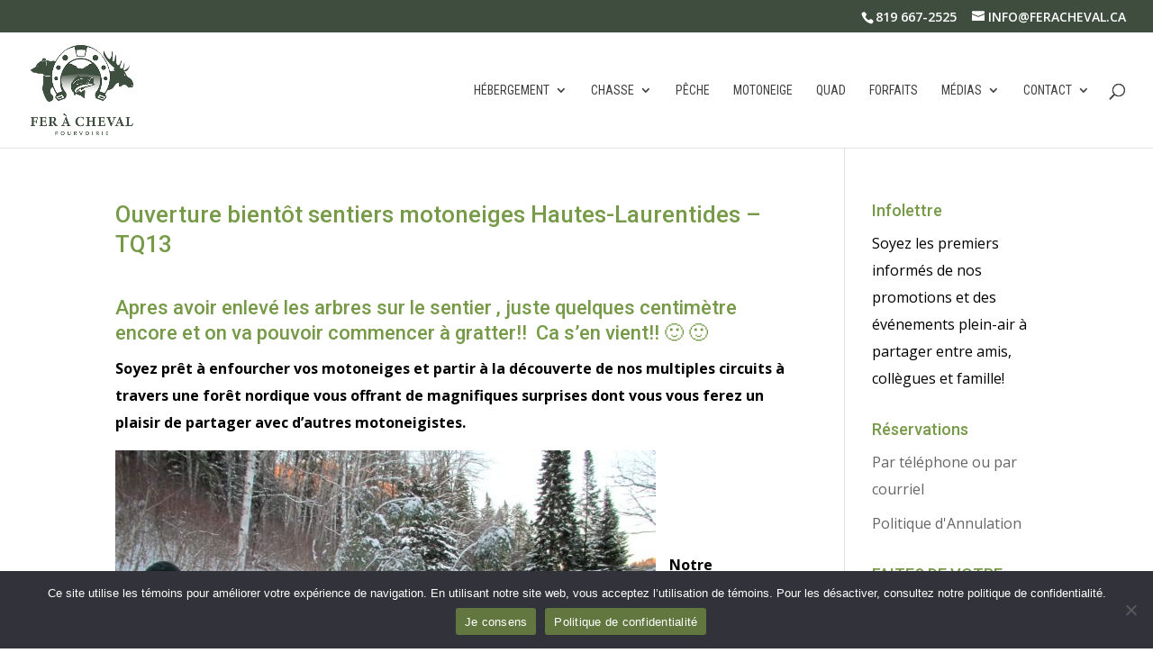

--- FILE ---
content_type: text/html; charset=UTF-8
request_url: https://feracheval.ca/ouverture-bientot-sentiers-motoneiges-hautes-laurentides-tq13/
body_size: 17919
content:
<!DOCTYPE html>
<html lang="fr-FR">
<head>
	<meta charset="UTF-8" />
<meta http-equiv="X-UA-Compatible" content="IE=edge">
	<link rel="pingback" href="https://feracheval.ca/xmlrpc.php" />

	<script type="text/javascript">
		document.documentElement.className = 'js';
	</script>

	<script>var et_site_url='https://feracheval.ca';var et_post_id='7382';function et_core_page_resource_fallback(a,b){"undefined"===typeof b&&(b=a.sheet.cssRules&&0===a.sheet.cssRules.length);b&&(a.onerror=null,a.onload=null,a.href?a.href=et_site_url+"/?et_core_page_resource="+a.id+et_post_id:a.src&&(a.src=et_site_url+"/?et_core_page_resource="+a.id+et_post_id))}
</script><meta name='robots' content='index, follow, max-image-preview:large, max-snippet:-1, max-video-preview:-1' />

	<!-- This site is optimized with the Yoast SEO plugin v26.6 - https://yoast.com/wordpress/plugins/seo/ -->
	<title>Ouverture bientôt sentiers motoneiges Hautes-Laurentides - TQ13 - My Site</title>
	<link rel="canonical" href="https://feracheval.ca/ouverture-bientot-sentiers-motoneiges-hautes-laurentides-tq13/" />
	<meta property="og:locale" content="fr_FR" />
	<meta property="og:type" content="article" />
	<meta property="og:title" content="Ouverture bientôt sentiers motoneiges Hautes-Laurentides - TQ13 - My Site" />
	<meta property="og:description" content="Apres avoir enlevé les arbres sur le sentier , juste quelques centimètre encore et on va pouvoir commencer à gratter!!  Ca s&rsquo;en vient!! 🙂 🙂 Soyez prêt à enfourcher vos motoneiges et partir à la découverte de nos multiples circuits à travers une forêt nordique vous offrant de magnifiques surprises dont vous vous ferez un [&hellip;]" />
	<meta property="og:url" content="https://feracheval.ca/ouverture-bientot-sentiers-motoneiges-hautes-laurentides-tq13/" />
	<meta property="og:site_name" content="My Site" />
	<meta property="article:published_time" content="2014-12-20T20:23:52+00:00" />
	<meta property="article:modified_time" content="2017-03-04T19:05:13+00:00" />
	<meta property="og:image" content="https://feracheval.ca/wp-content/uploads/2014/12/sentier-motoneige-laurentides-tq13-pourvoirie-feracheval-06.jpg" />
	<meta name="author" content="FrancoisT" />
	<meta name="twitter:card" content="summary_large_image" />
	<meta name="twitter:label1" content="Écrit par" />
	<meta name="twitter:data1" content="FrancoisT" />
	<meta name="twitter:label2" content="Durée de lecture estimée" />
	<meta name="twitter:data2" content="1 minute" />
	<script type="application/ld+json" class="yoast-schema-graph">{"@context":"https://schema.org","@graph":[{"@type":"WebPage","@id":"https://feracheval.ca/ouverture-bientot-sentiers-motoneiges-hautes-laurentides-tq13/","url":"https://feracheval.ca/ouverture-bientot-sentiers-motoneiges-hautes-laurentides-tq13/","name":"Ouverture bientôt sentiers motoneiges Hautes-Laurentides - TQ13 - My Site","isPartOf":{"@id":"https://feracheval.ca/#website"},"primaryImageOfPage":{"@id":"https://feracheval.ca/ouverture-bientot-sentiers-motoneiges-hautes-laurentides-tq13/#primaryimage"},"image":{"@id":"https://feracheval.ca/ouverture-bientot-sentiers-motoneiges-hautes-laurentides-tq13/#primaryimage"},"thumbnailUrl":"https://feracheval.ca/wp-content/uploads/2014/12/sentier-motoneige-laurentides-tq13-pourvoirie-feracheval-06.jpg","datePublished":"2014-12-20T20:23:52+00:00","dateModified":"2017-03-04T19:05:13+00:00","author":{"@id":"https://feracheval.ca/#/schema/person/79e9dc3ffe513e42a0c0bdcd329544c7"},"breadcrumb":{"@id":"https://feracheval.ca/ouverture-bientot-sentiers-motoneiges-hautes-laurentides-tq13/#breadcrumb"},"inLanguage":"fr-FR","potentialAction":[{"@type":"ReadAction","target":["https://feracheval.ca/ouverture-bientot-sentiers-motoneiges-hautes-laurentides-tq13/"]}]},{"@type":"ImageObject","inLanguage":"fr-FR","@id":"https://feracheval.ca/ouverture-bientot-sentiers-motoneiges-hautes-laurentides-tq13/#primaryimage","url":"https://feracheval.ca/wp-content/uploads/2014/12/sentier-motoneige-laurentides-tq13-pourvoirie-feracheval-06.jpg","contentUrl":"https://feracheval.ca/wp-content/uploads/2014/12/sentier-motoneige-laurentides-tq13-pourvoirie-feracheval-06.jpg"},{"@type":"BreadcrumbList","@id":"https://feracheval.ca/ouverture-bientot-sentiers-motoneiges-hautes-laurentides-tq13/#breadcrumb","itemListElement":[{"@type":"ListItem","position":1,"name":"Accueil","item":"https://feracheval.ca/"},{"@type":"ListItem","position":2,"name":"Ouverture bientôt sentiers motoneiges Hautes-Laurentides &#8211; TQ13"}]},{"@type":"WebSite","@id":"https://feracheval.ca/#website","url":"https://feracheval.ca/","name":"My Site","description":"Du rêve à la réalité","potentialAction":[{"@type":"SearchAction","target":{"@type":"EntryPoint","urlTemplate":"https://feracheval.ca/?s={search_term_string}"},"query-input":{"@type":"PropertyValueSpecification","valueRequired":true,"valueName":"search_term_string"}}],"inLanguage":"fr-FR"},{"@type":"Person","@id":"https://feracheval.ca/#/schema/person/79e9dc3ffe513e42a0c0bdcd329544c7","name":"FrancoisT","image":{"@type":"ImageObject","inLanguage":"fr-FR","@id":"https://feracheval.ca/#/schema/person/image/","url":"https://secure.gravatar.com/avatar/78fcb16a5a5e6b589d17a3c91da842e3aac1b8053c66523a4839c152fb773d7f?s=96&d=mm&r=g","contentUrl":"https://secure.gravatar.com/avatar/78fcb16a5a5e6b589d17a3c91da842e3aac1b8053c66523a4839c152fb773d7f?s=96&d=mm&r=g","caption":"FrancoisT"},"url":"https://feracheval.ca/author/francoist/"}]}</script>
	<!-- / Yoast SEO plugin. -->


<link rel='dns-prefetch' href='//fonts.googleapis.com' />
<link rel="alternate" type="application/rss+xml" title="My Site &raquo; Flux" href="https://feracheval.ca/feed/" />
<link rel="alternate" type="application/rss+xml" title="My Site &raquo; Flux des commentaires" href="https://feracheval.ca/comments/feed/" />
<link rel="alternate" type="application/rss+xml" title="My Site &raquo; Ouverture bientôt sentiers motoneiges Hautes-Laurentides &#8211; TQ13 Flux des commentaires" href="https://feracheval.ca/ouverture-bientot-sentiers-motoneiges-hautes-laurentides-tq13/feed/" />
<link rel="alternate" title="oEmbed (JSON)" type="application/json+oembed" href="https://feracheval.ca/wp-json/oembed/1.0/embed?url=https%3A%2F%2Fferacheval.ca%2Fouverture-bientot-sentiers-motoneiges-hautes-laurentides-tq13%2F" />
<link rel="alternate" title="oEmbed (XML)" type="text/xml+oembed" href="https://feracheval.ca/wp-json/oembed/1.0/embed?url=https%3A%2F%2Fferacheval.ca%2Fouverture-bientot-sentiers-motoneiges-hautes-laurentides-tq13%2F&#038;format=xml" />
		<!-- This site uses the Google Analytics by MonsterInsights plugin v9.11.0 - Using Analytics tracking - https://www.monsterinsights.com/ -->
							<script src="//www.googletagmanager.com/gtag/js?id=G-F4JJ486GJW"  data-cfasync="false" data-wpfc-render="false" type="text/javascript" async></script>
			<script data-cfasync="false" data-wpfc-render="false" type="text/javascript">
				var mi_version = '9.11.0';
				var mi_track_user = true;
				var mi_no_track_reason = '';
								var MonsterInsightsDefaultLocations = {"page_location":"https:\/\/feracheval.ca\/ouverture-bientot-sentiers-motoneiges-hautes-laurentides-tq13\/"};
								if ( typeof MonsterInsightsPrivacyGuardFilter === 'function' ) {
					var MonsterInsightsLocations = (typeof MonsterInsightsExcludeQuery === 'object') ? MonsterInsightsPrivacyGuardFilter( MonsterInsightsExcludeQuery ) : MonsterInsightsPrivacyGuardFilter( MonsterInsightsDefaultLocations );
				} else {
					var MonsterInsightsLocations = (typeof MonsterInsightsExcludeQuery === 'object') ? MonsterInsightsExcludeQuery : MonsterInsightsDefaultLocations;
				}

								var disableStrs = [
										'ga-disable-G-F4JJ486GJW',
									];

				/* Function to detect opted out users */
				function __gtagTrackerIsOptedOut() {
					for (var index = 0; index < disableStrs.length; index++) {
						if (document.cookie.indexOf(disableStrs[index] + '=true') > -1) {
							return true;
						}
					}

					return false;
				}

				/* Disable tracking if the opt-out cookie exists. */
				if (__gtagTrackerIsOptedOut()) {
					for (var index = 0; index < disableStrs.length; index++) {
						window[disableStrs[index]] = true;
					}
				}

				/* Opt-out function */
				function __gtagTrackerOptout() {
					for (var index = 0; index < disableStrs.length; index++) {
						document.cookie = disableStrs[index] + '=true; expires=Thu, 31 Dec 2099 23:59:59 UTC; path=/';
						window[disableStrs[index]] = true;
					}
				}

				if ('undefined' === typeof gaOptout) {
					function gaOptout() {
						__gtagTrackerOptout();
					}
				}
								window.dataLayer = window.dataLayer || [];

				window.MonsterInsightsDualTracker = {
					helpers: {},
					trackers: {},
				};
				if (mi_track_user) {
					function __gtagDataLayer() {
						dataLayer.push(arguments);
					}

					function __gtagTracker(type, name, parameters) {
						if (!parameters) {
							parameters = {};
						}

						if (parameters.send_to) {
							__gtagDataLayer.apply(null, arguments);
							return;
						}

						if (type === 'event') {
														parameters.send_to = monsterinsights_frontend.v4_id;
							var hookName = name;
							if (typeof parameters['event_category'] !== 'undefined') {
								hookName = parameters['event_category'] + ':' + name;
							}

							if (typeof MonsterInsightsDualTracker.trackers[hookName] !== 'undefined') {
								MonsterInsightsDualTracker.trackers[hookName](parameters);
							} else {
								__gtagDataLayer('event', name, parameters);
							}
							
						} else {
							__gtagDataLayer.apply(null, arguments);
						}
					}

					__gtagTracker('js', new Date());
					__gtagTracker('set', {
						'developer_id.dZGIzZG': true,
											});
					if ( MonsterInsightsLocations.page_location ) {
						__gtagTracker('set', MonsterInsightsLocations);
					}
										__gtagTracker('config', 'G-F4JJ486GJW', {"forceSSL":"true"} );
										window.gtag = __gtagTracker;										(function () {
						/* https://developers.google.com/analytics/devguides/collection/analyticsjs/ */
						/* ga and __gaTracker compatibility shim. */
						var noopfn = function () {
							return null;
						};
						var newtracker = function () {
							return new Tracker();
						};
						var Tracker = function () {
							return null;
						};
						var p = Tracker.prototype;
						p.get = noopfn;
						p.set = noopfn;
						p.send = function () {
							var args = Array.prototype.slice.call(arguments);
							args.unshift('send');
							__gaTracker.apply(null, args);
						};
						var __gaTracker = function () {
							var len = arguments.length;
							if (len === 0) {
								return;
							}
							var f = arguments[len - 1];
							if (typeof f !== 'object' || f === null || typeof f.hitCallback !== 'function') {
								if ('send' === arguments[0]) {
									var hitConverted, hitObject = false, action;
									if ('event' === arguments[1]) {
										if ('undefined' !== typeof arguments[3]) {
											hitObject = {
												'eventAction': arguments[3],
												'eventCategory': arguments[2],
												'eventLabel': arguments[4],
												'value': arguments[5] ? arguments[5] : 1,
											}
										}
									}
									if ('pageview' === arguments[1]) {
										if ('undefined' !== typeof arguments[2]) {
											hitObject = {
												'eventAction': 'page_view',
												'page_path': arguments[2],
											}
										}
									}
									if (typeof arguments[2] === 'object') {
										hitObject = arguments[2];
									}
									if (typeof arguments[5] === 'object') {
										Object.assign(hitObject, arguments[5]);
									}
									if ('undefined' !== typeof arguments[1].hitType) {
										hitObject = arguments[1];
										if ('pageview' === hitObject.hitType) {
											hitObject.eventAction = 'page_view';
										}
									}
									if (hitObject) {
										action = 'timing' === arguments[1].hitType ? 'timing_complete' : hitObject.eventAction;
										hitConverted = mapArgs(hitObject);
										__gtagTracker('event', action, hitConverted);
									}
								}
								return;
							}

							function mapArgs(args) {
								var arg, hit = {};
								var gaMap = {
									'eventCategory': 'event_category',
									'eventAction': 'event_action',
									'eventLabel': 'event_label',
									'eventValue': 'event_value',
									'nonInteraction': 'non_interaction',
									'timingCategory': 'event_category',
									'timingVar': 'name',
									'timingValue': 'value',
									'timingLabel': 'event_label',
									'page': 'page_path',
									'location': 'page_location',
									'title': 'page_title',
									'referrer' : 'page_referrer',
								};
								for (arg in args) {
																		if (!(!args.hasOwnProperty(arg) || !gaMap.hasOwnProperty(arg))) {
										hit[gaMap[arg]] = args[arg];
									} else {
										hit[arg] = args[arg];
									}
								}
								return hit;
							}

							try {
								f.hitCallback();
							} catch (ex) {
							}
						};
						__gaTracker.create = newtracker;
						__gaTracker.getByName = newtracker;
						__gaTracker.getAll = function () {
							return [];
						};
						__gaTracker.remove = noopfn;
						__gaTracker.loaded = true;
						window['__gaTracker'] = __gaTracker;
					})();
									} else {
										console.log("");
					(function () {
						function __gtagTracker() {
							return null;
						}

						window['__gtagTracker'] = __gtagTracker;
						window['gtag'] = __gtagTracker;
					})();
									}
			</script>
							<!-- / Google Analytics by MonsterInsights -->
		<meta content="Divi Child Theme v.1.0" name="generator"/><style id='wp-img-auto-sizes-contain-inline-css' type='text/css'>
img:is([sizes=auto i],[sizes^="auto," i]){contain-intrinsic-size:3000px 1500px}
/*# sourceURL=wp-img-auto-sizes-contain-inline-css */
</style>
<style id='wp-emoji-styles-inline-css' type='text/css'>

	img.wp-smiley, img.emoji {
		display: inline !important;
		border: none !important;
		box-shadow: none !important;
		height: 1em !important;
		width: 1em !important;
		margin: 0 0.07em !important;
		vertical-align: -0.1em !important;
		background: none !important;
		padding: 0 !important;
	}
/*# sourceURL=wp-emoji-styles-inline-css */
</style>
<link rel='stylesheet' id='wp-block-library-css' href='https://feracheval.ca/wp-includes/css/dist/block-library/style.min.css?ver=6.9' type='text/css' media='all' />
<style id='global-styles-inline-css' type='text/css'>
:root{--wp--preset--aspect-ratio--square: 1;--wp--preset--aspect-ratio--4-3: 4/3;--wp--preset--aspect-ratio--3-4: 3/4;--wp--preset--aspect-ratio--3-2: 3/2;--wp--preset--aspect-ratio--2-3: 2/3;--wp--preset--aspect-ratio--16-9: 16/9;--wp--preset--aspect-ratio--9-16: 9/16;--wp--preset--color--black: #000000;--wp--preset--color--cyan-bluish-gray: #abb8c3;--wp--preset--color--white: #ffffff;--wp--preset--color--pale-pink: #f78da7;--wp--preset--color--vivid-red: #cf2e2e;--wp--preset--color--luminous-vivid-orange: #ff6900;--wp--preset--color--luminous-vivid-amber: #fcb900;--wp--preset--color--light-green-cyan: #7bdcb5;--wp--preset--color--vivid-green-cyan: #00d084;--wp--preset--color--pale-cyan-blue: #8ed1fc;--wp--preset--color--vivid-cyan-blue: #0693e3;--wp--preset--color--vivid-purple: #9b51e0;--wp--preset--gradient--vivid-cyan-blue-to-vivid-purple: linear-gradient(135deg,rgb(6,147,227) 0%,rgb(155,81,224) 100%);--wp--preset--gradient--light-green-cyan-to-vivid-green-cyan: linear-gradient(135deg,rgb(122,220,180) 0%,rgb(0,208,130) 100%);--wp--preset--gradient--luminous-vivid-amber-to-luminous-vivid-orange: linear-gradient(135deg,rgb(252,185,0) 0%,rgb(255,105,0) 100%);--wp--preset--gradient--luminous-vivid-orange-to-vivid-red: linear-gradient(135deg,rgb(255,105,0) 0%,rgb(207,46,46) 100%);--wp--preset--gradient--very-light-gray-to-cyan-bluish-gray: linear-gradient(135deg,rgb(238,238,238) 0%,rgb(169,184,195) 100%);--wp--preset--gradient--cool-to-warm-spectrum: linear-gradient(135deg,rgb(74,234,220) 0%,rgb(151,120,209) 20%,rgb(207,42,186) 40%,rgb(238,44,130) 60%,rgb(251,105,98) 80%,rgb(254,248,76) 100%);--wp--preset--gradient--blush-light-purple: linear-gradient(135deg,rgb(255,206,236) 0%,rgb(152,150,240) 100%);--wp--preset--gradient--blush-bordeaux: linear-gradient(135deg,rgb(254,205,165) 0%,rgb(254,45,45) 50%,rgb(107,0,62) 100%);--wp--preset--gradient--luminous-dusk: linear-gradient(135deg,rgb(255,203,112) 0%,rgb(199,81,192) 50%,rgb(65,88,208) 100%);--wp--preset--gradient--pale-ocean: linear-gradient(135deg,rgb(255,245,203) 0%,rgb(182,227,212) 50%,rgb(51,167,181) 100%);--wp--preset--gradient--electric-grass: linear-gradient(135deg,rgb(202,248,128) 0%,rgb(113,206,126) 100%);--wp--preset--gradient--midnight: linear-gradient(135deg,rgb(2,3,129) 0%,rgb(40,116,252) 100%);--wp--preset--font-size--small: 13px;--wp--preset--font-size--medium: 20px;--wp--preset--font-size--large: 36px;--wp--preset--font-size--x-large: 42px;--wp--preset--spacing--20: 0.44rem;--wp--preset--spacing--30: 0.67rem;--wp--preset--spacing--40: 1rem;--wp--preset--spacing--50: 1.5rem;--wp--preset--spacing--60: 2.25rem;--wp--preset--spacing--70: 3.38rem;--wp--preset--spacing--80: 5.06rem;--wp--preset--shadow--natural: 6px 6px 9px rgba(0, 0, 0, 0.2);--wp--preset--shadow--deep: 12px 12px 50px rgba(0, 0, 0, 0.4);--wp--preset--shadow--sharp: 6px 6px 0px rgba(0, 0, 0, 0.2);--wp--preset--shadow--outlined: 6px 6px 0px -3px rgb(255, 255, 255), 6px 6px rgb(0, 0, 0);--wp--preset--shadow--crisp: 6px 6px 0px rgb(0, 0, 0);}:where(.is-layout-flex){gap: 0.5em;}:where(.is-layout-grid){gap: 0.5em;}body .is-layout-flex{display: flex;}.is-layout-flex{flex-wrap: wrap;align-items: center;}.is-layout-flex > :is(*, div){margin: 0;}body .is-layout-grid{display: grid;}.is-layout-grid > :is(*, div){margin: 0;}:where(.wp-block-columns.is-layout-flex){gap: 2em;}:where(.wp-block-columns.is-layout-grid){gap: 2em;}:where(.wp-block-post-template.is-layout-flex){gap: 1.25em;}:where(.wp-block-post-template.is-layout-grid){gap: 1.25em;}.has-black-color{color: var(--wp--preset--color--black) !important;}.has-cyan-bluish-gray-color{color: var(--wp--preset--color--cyan-bluish-gray) !important;}.has-white-color{color: var(--wp--preset--color--white) !important;}.has-pale-pink-color{color: var(--wp--preset--color--pale-pink) !important;}.has-vivid-red-color{color: var(--wp--preset--color--vivid-red) !important;}.has-luminous-vivid-orange-color{color: var(--wp--preset--color--luminous-vivid-orange) !important;}.has-luminous-vivid-amber-color{color: var(--wp--preset--color--luminous-vivid-amber) !important;}.has-light-green-cyan-color{color: var(--wp--preset--color--light-green-cyan) !important;}.has-vivid-green-cyan-color{color: var(--wp--preset--color--vivid-green-cyan) !important;}.has-pale-cyan-blue-color{color: var(--wp--preset--color--pale-cyan-blue) !important;}.has-vivid-cyan-blue-color{color: var(--wp--preset--color--vivid-cyan-blue) !important;}.has-vivid-purple-color{color: var(--wp--preset--color--vivid-purple) !important;}.has-black-background-color{background-color: var(--wp--preset--color--black) !important;}.has-cyan-bluish-gray-background-color{background-color: var(--wp--preset--color--cyan-bluish-gray) !important;}.has-white-background-color{background-color: var(--wp--preset--color--white) !important;}.has-pale-pink-background-color{background-color: var(--wp--preset--color--pale-pink) !important;}.has-vivid-red-background-color{background-color: var(--wp--preset--color--vivid-red) !important;}.has-luminous-vivid-orange-background-color{background-color: var(--wp--preset--color--luminous-vivid-orange) !important;}.has-luminous-vivid-amber-background-color{background-color: var(--wp--preset--color--luminous-vivid-amber) !important;}.has-light-green-cyan-background-color{background-color: var(--wp--preset--color--light-green-cyan) !important;}.has-vivid-green-cyan-background-color{background-color: var(--wp--preset--color--vivid-green-cyan) !important;}.has-pale-cyan-blue-background-color{background-color: var(--wp--preset--color--pale-cyan-blue) !important;}.has-vivid-cyan-blue-background-color{background-color: var(--wp--preset--color--vivid-cyan-blue) !important;}.has-vivid-purple-background-color{background-color: var(--wp--preset--color--vivid-purple) !important;}.has-black-border-color{border-color: var(--wp--preset--color--black) !important;}.has-cyan-bluish-gray-border-color{border-color: var(--wp--preset--color--cyan-bluish-gray) !important;}.has-white-border-color{border-color: var(--wp--preset--color--white) !important;}.has-pale-pink-border-color{border-color: var(--wp--preset--color--pale-pink) !important;}.has-vivid-red-border-color{border-color: var(--wp--preset--color--vivid-red) !important;}.has-luminous-vivid-orange-border-color{border-color: var(--wp--preset--color--luminous-vivid-orange) !important;}.has-luminous-vivid-amber-border-color{border-color: var(--wp--preset--color--luminous-vivid-amber) !important;}.has-light-green-cyan-border-color{border-color: var(--wp--preset--color--light-green-cyan) !important;}.has-vivid-green-cyan-border-color{border-color: var(--wp--preset--color--vivid-green-cyan) !important;}.has-pale-cyan-blue-border-color{border-color: var(--wp--preset--color--pale-cyan-blue) !important;}.has-vivid-cyan-blue-border-color{border-color: var(--wp--preset--color--vivid-cyan-blue) !important;}.has-vivid-purple-border-color{border-color: var(--wp--preset--color--vivid-purple) !important;}.has-vivid-cyan-blue-to-vivid-purple-gradient-background{background: var(--wp--preset--gradient--vivid-cyan-blue-to-vivid-purple) !important;}.has-light-green-cyan-to-vivid-green-cyan-gradient-background{background: var(--wp--preset--gradient--light-green-cyan-to-vivid-green-cyan) !important;}.has-luminous-vivid-amber-to-luminous-vivid-orange-gradient-background{background: var(--wp--preset--gradient--luminous-vivid-amber-to-luminous-vivid-orange) !important;}.has-luminous-vivid-orange-to-vivid-red-gradient-background{background: var(--wp--preset--gradient--luminous-vivid-orange-to-vivid-red) !important;}.has-very-light-gray-to-cyan-bluish-gray-gradient-background{background: var(--wp--preset--gradient--very-light-gray-to-cyan-bluish-gray) !important;}.has-cool-to-warm-spectrum-gradient-background{background: var(--wp--preset--gradient--cool-to-warm-spectrum) !important;}.has-blush-light-purple-gradient-background{background: var(--wp--preset--gradient--blush-light-purple) !important;}.has-blush-bordeaux-gradient-background{background: var(--wp--preset--gradient--blush-bordeaux) !important;}.has-luminous-dusk-gradient-background{background: var(--wp--preset--gradient--luminous-dusk) !important;}.has-pale-ocean-gradient-background{background: var(--wp--preset--gradient--pale-ocean) !important;}.has-electric-grass-gradient-background{background: var(--wp--preset--gradient--electric-grass) !important;}.has-midnight-gradient-background{background: var(--wp--preset--gradient--midnight) !important;}.has-small-font-size{font-size: var(--wp--preset--font-size--small) !important;}.has-medium-font-size{font-size: var(--wp--preset--font-size--medium) !important;}.has-large-font-size{font-size: var(--wp--preset--font-size--large) !important;}.has-x-large-font-size{font-size: var(--wp--preset--font-size--x-large) !important;}
/*# sourceURL=global-styles-inline-css */
</style>

<style id='classic-theme-styles-inline-css' type='text/css'>
/*! This file is auto-generated */
.wp-block-button__link{color:#fff;background-color:#32373c;border-radius:9999px;box-shadow:none;text-decoration:none;padding:calc(.667em + 2px) calc(1.333em + 2px);font-size:1.125em}.wp-block-file__button{background:#32373c;color:#fff;text-decoration:none}
/*# sourceURL=/wp-includes/css/classic-themes.min.css */
</style>
<link rel='stylesheet' id='contact-form-7-css' href='https://feracheval.ca/wp-content/plugins/contact-form-7/includes/css/styles.css?ver=6.1.4' type='text/css' media='all' />
<link rel='stylesheet' id='cookie-notice-front-css' href='https://feracheval.ca/wp-content/plugins/cookie-notice/css/front.min.css?ver=2.5.7' type='text/css' media='all' />
<link rel='stylesheet' id='wpml-legacy-horizontal-list-0-css' href='https://feracheval.ca/wp-content/plugins/sitepress-multilingual-cms/templates/language-switchers/legacy-list-horizontal/style.min.css?ver=1' type='text/css' media='all' />
<style id='wpml-legacy-horizontal-list-0-inline-css' type='text/css'>
.wpml-ls-statics-shortcode_actions, .wpml-ls-statics-shortcode_actions .wpml-ls-sub-menu, .wpml-ls-statics-shortcode_actions a {border-color:#cdcdcd;}.wpml-ls-statics-shortcode_actions a, .wpml-ls-statics-shortcode_actions .wpml-ls-sub-menu a, .wpml-ls-statics-shortcode_actions .wpml-ls-sub-menu a:link, .wpml-ls-statics-shortcode_actions li:not(.wpml-ls-current-language) .wpml-ls-link, .wpml-ls-statics-shortcode_actions li:not(.wpml-ls-current-language) .wpml-ls-link:link {color:#444444;background-color:#ffffff;}.wpml-ls-statics-shortcode_actions .wpml-ls-sub-menu a:hover,.wpml-ls-statics-shortcode_actions .wpml-ls-sub-menu a:focus, .wpml-ls-statics-shortcode_actions .wpml-ls-sub-menu a:link:hover, .wpml-ls-statics-shortcode_actions .wpml-ls-sub-menu a:link:focus {color:#000000;background-color:#eeeeee;}.wpml-ls-statics-shortcode_actions .wpml-ls-current-language > a {color:#444444;background-color:#ffffff;}.wpml-ls-statics-shortcode_actions .wpml-ls-current-language:hover>a, .wpml-ls-statics-shortcode_actions .wpml-ls-current-language>a:focus {color:#000000;background-color:#eeeeee;}
/*# sourceURL=wpml-legacy-horizontal-list-0-inline-css */
</style>
<link rel='stylesheet' id='wpml-menu-item-0-css' href='https://feracheval.ca/wp-content/plugins/sitepress-multilingual-cms/templates/language-switchers/menu-item/style.min.css?ver=1' type='text/css' media='all' />
<link rel='stylesheet' id='et_monarch-css-css' href='https://feracheval.ca/wp-content/plugins/monarch/css/style.css?ver=1.4.14' type='text/css' media='all' />
<link rel='stylesheet' id='et-gf-open-sans-css' href='https://fonts.googleapis.com/css?family=Open+Sans:400,700' type='text/css' media='all' />
<link rel='stylesheet' id='divi-style-css' href='https://feracheval.ca/wp-content/themes/divi/style.css?ver=6.9' type='text/css' media='all' />
<link rel='stylesheet' id='child-style-css' href='https://feracheval.ca/wp-content/themes/divi-child-theme/style.css?ver=1.0' type='text/css' media='all' />
<link rel='stylesheet' id='et-builder-googlefonts-cached-css' href='https://fonts.googleapis.com/css?family=Roboto%3A100%2C100italic%2C300%2C300italic%2Cregular%2Citalic%2C500%2C500italic%2C700%2C700italic%2C900%2C900italic%7COpen+Sans%3A300%2C300italic%2Cregular%2Citalic%2C600%2C600italic%2C700%2C700italic%2C800%2C800italic%7CRoboto+Condensed%3A300%2C300italic%2Cregular%2Citalic%2C700%2C700italic&#038;ver=6.9#038;subset=latin-ext,greek,greek-ext,vietnamese,cyrillic,latin,cyrillic-ext' type='text/css' media='all' />
<link rel='stylesheet' id='dashicons-css' href='https://feracheval.ca/wp-includes/css/dashicons.min.css?ver=6.9' type='text/css' media='all' />
<script type="text/javascript" src="https://feracheval.ca/wp-content/plugins/google-analytics-for-wordpress/assets/js/frontend-gtag.min.js?ver=9.11.0" id="monsterinsights-frontend-script-js" async="async" data-wp-strategy="async"></script>
<script data-cfasync="false" data-wpfc-render="false" type="text/javascript" id='monsterinsights-frontend-script-js-extra'>/* <![CDATA[ */
var monsterinsights_frontend = {"js_events_tracking":"true","download_extensions":"doc,pdf,ppt,zip,xls,docx,pptx,xlsx","inbound_paths":"[]","home_url":"https:\/\/feracheval.ca","hash_tracking":"false","v4_id":"G-F4JJ486GJW"};/* ]]> */
</script>
<script type="text/javascript" src="https://feracheval.ca/wp-includes/js/dist/hooks.min.js?ver=dd5603f07f9220ed27f1" id="wp-hooks-js"></script>
<script type="text/javascript" id="cookie-notice-front-js-before">
/* <![CDATA[ */
var cnArgs = {"ajaxUrl":"https:\/\/feracheval.ca\/wp-admin\/admin-ajax.php","nonce":"170f236be7","hideEffect":"fade","position":"bottom","onScroll":false,"onScrollOffset":100,"onClick":false,"cookieName":"cookie_notice_accepted","cookieTime":2592000,"cookieTimeRejected":2592000,"globalCookie":false,"redirection":false,"cache":true,"revokeCookies":false,"revokeCookiesOpt":"automatic"};

//# sourceURL=cookie-notice-front-js-before
/* ]]> */
</script>
<script type="text/javascript" src="https://feracheval.ca/wp-content/plugins/cookie-notice/js/front.min.js?ver=2.5.7" id="cookie-notice-front-js"></script>
<script type="text/javascript" src="https://feracheval.ca/wp-includes/js/dist/vendor/lodash.min.js?ver=4.17.21" id="lodash-js"></script>
<script type="text/javascript" id="lodash-js-after">
/* <![CDATA[ */
window.lodash = _.noConflict();
//# sourceURL=lodash-js-after
/* ]]> */
</script>
<script type="text/javascript" src="https://feracheval.ca/wp-includes/js/dist/vendor/wp-polyfill.min.js?ver=3.15.0" id="wp-polyfill-js"></script>
<script type="text/javascript" id="swp-js-js-extra">
/* <![CDATA[ */
var swp_data = {"replacements":{"Divi|Submit a Comment||fr_FR":"Soumettre un commentaire","et_builder|Read More||fr_FR":"Lire plus","Divi|Submit Comment||fr_FR":"Soumettre un commentaire"},"lang":"fr_FR","discovery":"","available":[],"discovery_endpoint":"","discovery_nonce":"","domains":["Divi","et_builder"]};
//# sourceURL=swp-js-js-extra
/* ]]> */
</script>
<script type="text/javascript" src="https://feracheval.ca/wp-content/plugins/say-what-pro/assets/build/frontend.js?ver=17e99064149686444d1588aea5695214" id="swp-js-js"></script>
<script type="text/javascript" src="https://feracheval.ca/wp-includes/js/jquery/jquery.min.js?ver=3.7.1" id="jquery-core-js"></script>
<script type="text/javascript" src="https://feracheval.ca/wp-includes/js/jquery/jquery-migrate.min.js?ver=3.4.1" id="jquery-migrate-js"></script>
<link rel="https://api.w.org/" href="https://feracheval.ca/wp-json/" /><link rel="alternate" title="JSON" type="application/json" href="https://feracheval.ca/wp-json/wp/v2/posts/7382" /><link rel="EditURI" type="application/rsd+xml" title="RSD" href="https://feracheval.ca/xmlrpc.php?rsd" />
<meta name="generator" content="WordPress 6.9" />
<link rel='shortlink' href='https://feracheval.ca/?p=7382' />
<meta name="generator" content="WPML ver:4.8.3 stt:1,4;" />
<style type="text/css" id="et-social-custom-css">
				 .et_monarch .widget_monarchwidget .et_social_networks ul li, .et_monarch .widget_monarchwidget.et_social_circle li i { background: #ffffff !important; } .et_monarch .widget_monarchwidget.et_social_rounded .et_social_icons_container li:hover, .et_monarch .widget_monarchwidget.et_social_rectangle .et_social_icons_container li:hover, .et_monarch .widget_monarchwidget.et_social_circle .et_social_icons_container li:hover i.et_social_icon { background: #91ba59 !important; } .et_monarch .widget_monarchwidget .et_social_icon, .et_monarch .widget_monarchwidget.et_social_networks .et_social_network_label, .et_monarch .widget_monarchwidget .et_social_sidebar_count { color: #3f4d3f; } .et_monarch .widget_monarchwidget .et_social_icons_container li:hover .et_social_icon, .et_monarch .widget_monarchwidget.et_social_networks .et_social_icons_container li:hover .et_social_network_label, .et_monarch .widget_monarchwidget .et_social_icons_container li:hover .et_social_sidebar_count { color: #3f4d3f !important; } 
			</style><link rel="preload" href="https://feracheval.ca/wp-content/plugins/monarch/core/admin/fonts/modules.ttf" as="font" crossorigin="anonymous"><meta name="viewport" content="width=device-width, initial-scale=1.0, maximum-scale=1.0, user-scalable=0" /><link rel="icon" href="https://feracheval.ca/wp-content/uploads/2020/02/cropped-Fer-a-cheval-logo-v2-blanc-fond-vert-2-32x32.png" sizes="32x32" />
<link rel="icon" href="https://feracheval.ca/wp-content/uploads/2020/02/cropped-Fer-a-cheval-logo-v2-blanc-fond-vert-2-192x192.png" sizes="192x192" />
<link rel="apple-touch-icon" href="https://feracheval.ca/wp-content/uploads/2020/02/cropped-Fer-a-cheval-logo-v2-blanc-fond-vert-2-180x180.png" />
<meta name="msapplication-TileImage" content="https://feracheval.ca/wp-content/uploads/2020/02/cropped-Fer-a-cheval-logo-v2-blanc-fond-vert-2-270x270.png" />
<link rel="stylesheet" id="et-divi-customizer-global-cached-inline-styles" href="https://feracheval.ca/wp-content/et-cache/global/et-divi-customizer-global-17586194210101.min.css" onerror="et_core_page_resource_fallback(this, true)" onload="et_core_page_resource_fallback(this)" /></head>
<body class="wp-singular post-template-default single single-post postid-7382 single-format-standard wp-theme-divi wp-child-theme-divi-child-theme cookies-not-set et_monarch et_button_no_icon et_pb_button_helper_class et_fullwidth_nav et_fullwidth_secondary_nav et_fixed_nav et_show_nav et_secondary_nav_enabled et_primary_nav_dropdown_animation_fade et_secondary_nav_dropdown_animation_fade et_header_style_left et_pb_footer_columns3 et_cover_background et_pb_gutter osx et_pb_gutters3 et_smooth_scroll et_right_sidebar et_divi_theme et-db et_minified_js et_minified_css">
	<div id="page-container">

					<div id="top-header">
			<div class="container clearfix">

			
				<div id="et-info">
									<span id="et-info-phone">819 667-2525</span>
				
									<a href="mailto:INFO@FERACHEVAL.CA"><span id="et-info-email">INFO@FERACHEVAL.CA</span></a>
				
								</div> <!-- #et-info -->

			
				<div id="et-secondary-menu">
								</div> <!-- #et-secondary-menu -->

			</div> <!-- .container -->
		</div> <!-- #top-header -->
		
	
			<header id="main-header" data-height-onload="114">
			<div class="container clearfix et_menu_container">
							<div class="logo_container">
					<span class="logo_helper"></span>
					<a href="https://feracheval.ca/">
						<img src="https://feracheval.ca/wp-content/uploads/2020/02/Fer-a-cheval-logo-v1-vert-2.png" alt="My Site" id="logo" data-height-percentage="78" />
					</a>
				</div>
							<div id="et-top-navigation" data-height="114" data-fixed-height="90">
											<nav id="top-menu-nav">
						<ul id="top-menu" class="nav"><li id="menu-item-16323" class="menu-item menu-item-type-post_type menu-item-object-page menu-item-has-children menu-item-16323"><a href="https://feracheval.ca/hebergement/">Hébergement</a>
<ul class="sub-menu">
	<li id="menu-item-16325" class="menu-item menu-item-type-post_type menu-item-object-page menu-item-16325"><a href="https://feracheval.ca/auberge/">Auberge</a></li>
	<li id="menu-item-16326" class="menu-item menu-item-type-post_type menu-item-object-page menu-item-16326"><a href="https://feracheval.ca/chalets/">Chalets</a></li>
</ul>
</li>
<li id="menu-item-16327" class="menu-item menu-item-type-post_type menu-item-object-page menu-item-has-children menu-item-16327"><a href="https://feracheval.ca/chasse/">Chasse</a>
<ul class="sub-menu">
	<li id="menu-item-16328" class="menu-item menu-item-type-post_type menu-item-object-page menu-item-16328"><a href="https://feracheval.ca/chasse-a-l-orignal-dans-les-hautes-laurentides/">Orignal</a></li>
	<li id="menu-item-16329" class="menu-item menu-item-type-post_type menu-item-object-page menu-item-16329"><a href="https://feracheval.ca/chasse-a-l-ours-dans-les-hautes-laurentides/">Ours</a></li>
	<li id="menu-item-16330" class="menu-item menu-item-type-post_type menu-item-object-page menu-item-16330"><a href="https://feracheval.ca/chasse-au-petit-gibier-dans-les-hautes-laurentides/">Petit gibier</a></li>
</ul>
</li>
<li id="menu-item-16333" class="menu-item menu-item-type-post_type menu-item-object-page menu-item-16333"><a href="https://feracheval.ca/peche/">Pêche</a></li>
<li id="menu-item-16332" class="menu-item menu-item-type-post_type menu-item-object-page menu-item-16332"><a href="https://feracheval.ca/motoneige/">Motoneige</a></li>
<li id="menu-item-16334" class="menu-item menu-item-type-post_type menu-item-object-page menu-item-16334"><a href="https://feracheval.ca/vtt/">Quad</a></li>
<li id="menu-item-16331" class="menu-item menu-item-type-post_type menu-item-object-page menu-item-16331"><a href="https://feracheval.ca/forfaits/">Forfaits</a></li>
<li id="menu-item-16337" class="menu-item menu-item-type-custom menu-item-object-custom menu-item-has-children menu-item-16337"><a href="#">Médias</a>
<ul class="sub-menu">
	<li id="menu-item-16335" class="menu-item menu-item-type-post_type menu-item-object-page menu-item-16335"><a href="https://feracheval.ca/blogue/">Blogue</a></li>
	<li id="menu-item-16338" class="menu-item menu-item-type-custom menu-item-object-custom menu-item-has-children menu-item-16338"><a href="#">Albums</a>
	<ul class="sub-menu">
		<li id="menu-item-16339" class="menu-item menu-item-type-post_type menu-item-object-page menu-item-16339"><a href="https://feracheval.ca/album-de-chasse-a-lorignal/">Album de chasse à l&rsquo;orignal</a></li>
		<li id="menu-item-16340" class="menu-item menu-item-type-post_type menu-item-object-page menu-item-16340"><a href="https://feracheval.ca/album-de-chasse-a-lours/">Album de chasse à l&rsquo;ours</a></li>
		<li id="menu-item-16341" class="menu-item menu-item-type-post_type menu-item-object-page menu-item-16341"><a href="https://feracheval.ca/album-de-chasse-au-petit-gibier/">Album de chasse au petit gibier</a></li>
		<li id="menu-item-16342" class="menu-item menu-item-type-post_type menu-item-object-page menu-item-16342"><a href="https://feracheval.ca/album-de-motoneige/">Album de motoneige</a></li>
		<li id="menu-item-16343" class="menu-item menu-item-type-post_type menu-item-object-page menu-item-16343"><a href="https://feracheval.ca/album-de-paysages/">Album de paysages</a></li>
		<li id="menu-item-16344" class="menu-item menu-item-type-post_type menu-item-object-page menu-item-16344"><a href="https://feracheval.ca/album-peche/">Album de pêche</a></li>
		<li id="menu-item-16345" class="menu-item menu-item-type-post_type menu-item-object-page menu-item-16345"><a href="https://feracheval.ca/album-de-quad/">Album de Quad</a></li>
	</ul>
</li>
	<li id="menu-item-16336" class="menu-item menu-item-type-post_type menu-item-object-page menu-item-16336"><a href="https://feracheval.ca/videos/">Vidéos</a></li>
</ul>
</li>
<li id="menu-item-16346" class="menu-item menu-item-type-post_type menu-item-object-page menu-item-has-children menu-item-16346"><a href="https://feracheval.ca/contactez-nous/">Contact</a>
<ul class="sub-menu">
	<li id="menu-item-16348" class="menu-item menu-item-type-post_type menu-item-object-page menu-item-16348"><a href="https://feracheval.ca/contactez-nous/">Contact</a></li>
	<li id="menu-item-16347" class="menu-item menu-item-type-post_type menu-item-object-page menu-item-16347"><a href="https://feracheval.ca/carte-topographique/">Directions</a></li>
</ul>
</li>
</ul>						</nav>
					
					
					
										<div id="et_top_search">
						<span id="et_search_icon"></span>
					</div>
					
					<div id="et_mobile_nav_menu">
				<div class="mobile_nav closed">
					<span class="select_page">Sélectionner une page</span>
					<span class="mobile_menu_bar mobile_menu_bar_toggle"></span>
				</div>
			</div>				</div> <!-- #et-top-navigation -->
			</div> <!-- .container -->
			<div class="et_search_outer">
				<div class="container et_search_form_container">
					<form role="search" method="get" class="et-search-form" action="https://feracheval.ca/">
					<input type="search" class="et-search-field" placeholder="Rechercher &hellip;" value="" name="s" title="Rechercher:" />					</form>
					<span class="et_close_search_field"></span>
				</div>
			</div>
		</header> <!-- #main-header -->
			<div id="et-main-area">
	
<div id="main-content">
		<div class="container">
		<div id="content-area" class="clearfix">
			<div id="left-area">
											<article id="post-7382" class="et_pb_post post-7382 post type-post status-publish format-standard hentry category-activites-plein-air-hiver category-pv category-motoneige-activites-plein-air-hiver category-nouvelles tag-fer-a-cheval tag-haute-laurentides tag-laurentides tag-pourvoirie tag-sentier-motoneige tag-sentier-tq13">
											<div class="et_post_meta_wrapper">
							<h1 class="entry-title">Ouverture bientôt sentiers motoneiges Hautes-Laurentides &#8211; TQ13</h1>

						
												</div> <!-- .et_post_meta_wrapper -->
				
					<div class="entry-content">
					<h3>Apres avoir enlevé les arbres sur le sentier , juste quelques centimètre encore et on va pouvoir commencer à gratter!!  Ca s&rsquo;en vient!! 🙂 🙂</h3>
<p><strong>Soyez prêt à enfourcher vos motoneiges et partir à la découverte de nos multiples circuits à travers une forêt nordique vous offrant de magnifiques surprises dont vous vous ferez un plaisir de partager avec d’autres motoneigistes.</strong></p>
<p><a href="https://feracheval.ca/wp-content/uploads/2014/12/sentier-motoneige-laurentides-tq13-pourvoirie-feracheval-06.jpg"><img fetchpriority="high" decoding="async" class="alignleft size-full wp-image-7383" src="https://feracheval.ca/wp-content/uploads/2014/12/sentier-motoneige-laurentides-tq13-pourvoirie-feracheval-06.jpg" alt="sentier-motoneige-laurentides-tq13-pourvoirie-feracheval" width="600" height="450" srcset="https://feracheval.ca/wp-content/uploads/2014/12/sentier-motoneige-laurentides-tq13-pourvoirie-feracheval-06.jpg 600w, https://feracheval.ca/wp-content/uploads/2014/12/sentier-motoneige-laurentides-tq13-pourvoirie-feracheval-06-300x225.jpg 300w" sizes="(max-width: 600px) 100vw, 600px" /></a></p>
<p><a href="https://feracheval.ca/wp-content/uploads/2014/12/sentier-motoneige-laurentides-tq13-pourvoirie-feracheval-07.jpg"><img decoding="async" class="alignleft size-full wp-image-7385" src="https://feracheval.ca/wp-content/uploads/2014/12/sentier-motoneige-laurentides-tq13-pourvoirie-feracheval-07.jpg" alt="sentier-motoneige-laurentides-tq13-pourvoirie-feracheval" width="600" height="450" srcset="https://feracheval.ca/wp-content/uploads/2014/12/sentier-motoneige-laurentides-tq13-pourvoirie-feracheval-07.jpg 600w, https://feracheval.ca/wp-content/uploads/2014/12/sentier-motoneige-laurentides-tq13-pourvoirie-feracheval-07-300x225.jpg 300w" sizes="(max-width: 600px) 100vw, 600px" /></a></p>
<p><a href="https://feracheval.ca/wp-content/uploads/2014/12/sentier-motoneige-laurentides-tq13-pourvoirie-feracheval-04.jpg"><img decoding="async" class="alignleft size-full wp-image-7387" src="https://feracheval.ca/wp-content/uploads/2014/12/sentier-motoneige-laurentides-tq13-pourvoirie-feracheval-04.jpg" alt="sentier-motoneige-laurentides-tq13-pourvoirie-feracheval" width="600" height="450" srcset="https://feracheval.ca/wp-content/uploads/2014/12/sentier-motoneige-laurentides-tq13-pourvoirie-feracheval-04.jpg 600w, https://feracheval.ca/wp-content/uploads/2014/12/sentier-motoneige-laurentides-tq13-pourvoirie-feracheval-04-300x225.jpg 300w" sizes="(max-width: 600px) 100vw, 600px" /></a></p>
<p><a href="https://feracheval.ca/wp-content/uploads/2014/12/sentier-motoneige-laurentides-tq13-pourvoirie-feracheval-03.jpg"><img loading="lazy" decoding="async" class="alignleft size-full wp-image-7389" src="https://feracheval.ca/wp-content/uploads/2014/12/sentier-motoneige-laurentides-tq13-pourvoirie-feracheval-03.jpg" alt="sentier-motoneige-laurentides-tq13-pourvoirie-feracheval" width="600" height="342" srcset="https://feracheval.ca/wp-content/uploads/2014/12/sentier-motoneige-laurentides-tq13-pourvoirie-feracheval-03.jpg 600w, https://feracheval.ca/wp-content/uploads/2014/12/sentier-motoneige-laurentides-tq13-pourvoirie-feracheval-03-300x171.jpg 300w" sizes="auto, (max-width: 600px) 100vw, 600px" /></a></p>
<p><a href="https://feracheval.ca/wp-content/uploads/2014/12/sentier-motoneige-laurentides-tq13-pourvoirie-feracheval-05.jpg"><img loading="lazy" decoding="async" class="alignleft size-full wp-image-7391" src="https://feracheval.ca/wp-content/uploads/2014/12/sentier-motoneige-laurentides-tq13-pourvoirie-feracheval-05.jpg" alt="sentier-motoneige-laurentides-tq13-pourvoirie-feracheval" width="600" height="429" srcset="https://feracheval.ca/wp-content/uploads/2014/12/sentier-motoneige-laurentides-tq13-pourvoirie-feracheval-05.jpg 600w, https://feracheval.ca/wp-content/uploads/2014/12/sentier-motoneige-laurentides-tq13-pourvoirie-feracheval-05-300x214.jpg 300w" sizes="auto, (max-width: 600px) 100vw, 600px" /></a></p>
<p><a href="https://feracheval.ca/wp-content/uploads/2014/12/sentier-motoneige-pourvoirie-feracheval-laurentides-01.jpg"><img loading="lazy" decoding="async" class="alignleft size-full wp-image-7393" src="https://feracheval.ca/wp-content/uploads/2014/12/sentier-motoneige-pourvoirie-feracheval-laurentides-01.jpg" alt="sentier-motoneige-pourvoirie-feracheval-laurentides" width="600" height="450" srcset="https://feracheval.ca/wp-content/uploads/2014/12/sentier-motoneige-pourvoirie-feracheval-laurentides-01.jpg 600w, https://feracheval.ca/wp-content/uploads/2014/12/sentier-motoneige-pourvoirie-feracheval-laurentides-01-300x225.jpg 300w" sizes="auto, (max-width: 600px) 100vw, 600px" /></a></p>
<p><a href="https://feracheval.ca/wp-content/uploads/2014/12/sentier-motoneige-tq13-pourvoirie-fer-a-cheval-laurentides-02.jpg"><img loading="lazy" decoding="async" class="alignleft size-full wp-image-7395" src="https://feracheval.ca/wp-content/uploads/2014/12/sentier-motoneige-tq13-pourvoirie-fer-a-cheval-laurentides-02.jpg" alt="sentier-motoneige-tq13-pourvoirie-fer-a-cheval-laurentides" width="600" height="450" srcset="https://feracheval.ca/wp-content/uploads/2014/12/sentier-motoneige-tq13-pourvoirie-fer-a-cheval-laurentides-02.jpg 600w, https://feracheval.ca/wp-content/uploads/2014/12/sentier-motoneige-tq13-pourvoirie-fer-a-cheval-laurentides-02-300x225.jpg 300w" sizes="auto, (max-width: 600px) 100vw, 600px" /></a></p>
<p><strong>Notre chaleureuse Auberge à 4 étoiles vous accueille pour un repos bien mérité! Dans la réconfortante ambiance de notre salle à manger, savourer des mets gastronomiques accompagné d&rsquo;une carte des vins exotiques. Que du bonheur!</strong></p>
<p><strong>Contactez-nous dès aujourd&rsquo;hui pour vos réservations (819) 667-2525</strong></p>
<p><strong>L&rsquo;Equipe du Fer à Cheval</strong></p>
<div class="et_social_inline et_social_mobile_on et_social_inline_bottom">
				<div class="et_social_networks et_social_4col et_social_simple et_social_circle et_social_top et_social_no_animation et_social_withnetworknames et_social_outer_dark">
					
					<ul class="et_social_icons_container"><li class="et_social_facebook">
									<a href="http://www.facebook.com/sharer.php?u=https%3A%2F%2Fferacheval.ca%2Fouverture-bientot-sentiers-motoneiges-hautes-laurentides-tq13%2F&#038;t=Ouverture%20bient%C3%B4t%20sentiers%20motoneiges%20Hautes-Laurentides%20%E2%80%93%20TQ13" class="et_social_share" rel="nofollow" data-social_name="facebook" data-post_id="7382" data-social_type="share" data-location="inline">
										<i class="et_social_icon et_social_icon_facebook"></i><div class="et_social_network_label"><div class="et_social_networkname">FACEBOOK</div></div><span class="et_social_overlay"></span>
									</a>
								</li><li class="et_social_twitter">
									<a href="http://twitter.com/share?text=Ouverture%20bient%C3%B4t%20sentiers%20motoneiges%20Hautes-Laurentides%20%E2%80%93%20TQ13&#038;url=https%3A%2F%2Fferacheval.ca%2Fouverture-bientot-sentiers-motoneiges-hautes-laurentides-tq13%2F" class="et_social_share" rel="nofollow" data-social_name="twitter" data-post_id="7382" data-social_type="share" data-location="inline">
										<i class="et_social_icon et_social_icon_twitter"></i><div class="et_social_network_label"><div class="et_social_networkname">Twitter</div></div><span class="et_social_overlay"></span>
									</a>
								</li><li class="et_social_all_button">
								<a href="#" rel="nofollow" data-location="inline" data-page_id="7382" data-permalink="https://feracheval.ca/ouverture-bientot-sentiers-motoneiges-hautes-laurentides-tq13/" data-title="Ouverture bientôt sentiers motoneiges Hautes-Laurentides &#8211; TQ13" class="et_social_open_all">
									<i class="et_social_icon et_social_icon_all_button"></i>
									<span class="et_social_overlay"></span>
								</a>
							</li></ul>
				</div>
			</div>					</div> <!-- .entry-content -->
					<div class="et_post_meta_wrapper">
					<!-- You can start editing here. -->

<section id="comment-wrap">
		   <div id="comment-section" class="nocomments">
		  			 <!-- If comments are open, but there are no comments. -->

		  	   </div>
					<div id="respond" class="comment-respond">
		<h3 id="reply-title" class="comment-reply-title"><span>Soumettre un commentaire</span> <small><a rel="nofollow" id="cancel-comment-reply-link" href="/ouverture-bientot-sentiers-motoneiges-hautes-laurentides-tq13/#respond" style="display:none;">Annuler la réponse</a></small></h3><form action="https://feracheval.ca/wp-comments-post.php" method="post" id="commentform" class="comment-form"><p class="comment-notes"><span id="email-notes">Votre adresse e-mail ne sera pas publiée.</span> <span class="required-field-message">Les champs obligatoires sont indiqués avec <span class="required">*</span></span></p><p class="comment-form-comment"><label for="comment">Commentaire <span class="required">*</span></label> <textarea id="comment" name="comment" cols="45" rows="8" maxlength="65525" required="required"></textarea></p><input name="wpml_language_code" type="hidden" value="fr" /><p class="comment-form-author"><label for="author">Nom <span class="required">*</span></label> <input id="author" name="author" type="text" value="" size="30" maxlength="245" autocomplete="name" required="required" /></p>
<p class="comment-form-email"><label for="email">E-mail <span class="required">*</span></label> <input id="email" name="email" type="text" value="" size="30" maxlength="100" aria-describedby="email-notes" autocomplete="email" required="required" /></p>
<p class="comment-form-url"><label for="url">Site web</label> <input id="url" name="url" type="text" value="" size="30" maxlength="200" autocomplete="url" /></p>
<p class="form-submit"><input name="submit" type="submit" id="submit" class="submit et_pb_button" value="Soumettre un commentaire" /> <input type='hidden' name='comment_post_ID' value='7382' id='comment_post_ID' />
<input type='hidden' name='comment_parent' id='comment_parent' value='0' />
</p><p style="display: none;"><input type="hidden" id="akismet_comment_nonce" name="akismet_comment_nonce" value="6492a8f77f" /></p><p style="display: none !important;" class="akismet-fields-container" data-prefix="ak_"><label>&#916;<textarea name="ak_hp_textarea" cols="45" rows="8" maxlength="100"></textarea></label><input type="hidden" id="ak_js_1" name="ak_js" value="137"/><script>document.getElementById( "ak_js_1" ).setAttribute( "value", ( new Date() ).getTime() );</script></p></form>	</div><!-- #respond -->
	<p class="akismet_comment_form_privacy_notice">Ce site utilise Akismet pour réduire les indésirables. <a href="https://akismet.com/privacy/" target="_blank" rel="nofollow noopener">En savoir plus sur la façon dont les données de vos commentaires sont traitées</a>.</p>	</section>					</div> <!-- .et_post_meta_wrapper -->
				</article> <!-- .et_pb_post -->

						</div> <!-- #left-area -->

				<div id="sidebar">
		<div id="custom_html-2" class="widget_text et_pb_widget widget_custom_html"><h4 class="widgettitle">Infolettre</h4><div class="textwidget custom-html-widget"><p>Soyez les premiers informés de nos promotions et des événements plein-air à partager entre amis, collègues et famille!</p>
<script type="text/javascript" src="https://app.getresponse.com/view_webform_v2.js?u=1Xp&webforms_id=12817405"></script></div></div> <!-- end .et_pb_widget --><div id="text-9" class="et_pb_widget widget_text"><h4 class="widgettitle">Réservations</h4>			<div class="textwidget"><ul>
<li>
<a href="https://feracheval.ca/contactez-nous/">Par téléphone ou par courriel</a>
</li>
<li>
<a href="https://feracheval.ca/politique-dannulation/">Politique d'Annulation</a>
</li>
</ul>
</div>
		</div> <!-- end .et_pb_widget --><div id="custom_html-4" class="widget_text et_pb_widget widget_custom_html"><h4 class="widgettitle">FAITES DE VOTRE RÊVE UNE RÉALITÉ!</h4><div class="textwidget custom-html-widget"><center><a href="https://pourvoirie.net/salon-de-laval/" target="_blank" rel="noopener"><img src="https://feracheval.ca/wp-content/uploads/2020/01/salon-chasse-et-peche-2020.jpg"/></a></center> <strong>Venez nous rencontrer au Salon National de la Pourvoirie à la Place Forzani du 23 au 26 Janvier 2020. Participez au tirage d'une ‘Nuitée Pour Deux’ à l'Auberge avec souper 4 services et petit déjeuner. Une expérience unique en son genre! </strong></div></div> <!-- end .et_pb_widget --><div id="media_image-6" class="et_pb_widget widget_media_image"><h4 class="widgettitle">Chasse Orignal Saison 2019</h4><a href="https://feracheval.ca/wp-content/uploads/2019/10/chasse_orignal_francois_groupejf_1476.jpg"><img width="1200" height="984" src="https://feracheval.ca/wp-content/uploads/2019/10/chasse_orignal_francois_groupejf_1476.jpg" class="image wp-image-13374  attachment-full size-full" alt="chasse_orignal_francois_groupejf" style="max-width: 100%; height: auto;" title="À l&#039;aventure du Summum!" decoding="async" loading="lazy" srcset="https://feracheval.ca/wp-content/uploads/2019/10/chasse_orignal_francois_groupejf_1476.jpg 1200w, https://feracheval.ca/wp-content/uploads/2019/10/chasse_orignal_francois_groupejf_1476-300x246.jpg 300w, https://feracheval.ca/wp-content/uploads/2019/10/chasse_orignal_francois_groupejf_1476-768x630.jpg 768w, https://feracheval.ca/wp-content/uploads/2019/10/chasse_orignal_francois_groupejf_1476-1024x840.jpg 1024w" sizes="auto, (max-width: 1200px) 100vw, 1200px" /></a></div> <!-- end .et_pb_widget --><div id="text-19" class="et_pb_widget widget_text"><h4 class="widgettitle">Sentier Quad &lsquo;Le Summum&rsquo; ATV Trail</h4>			<div class="textwidget"><a href="http://sentiersummum.com/forfaits-hebergementrestauration-pour-les-amateurs-de-vtt/" target="_blank"><img src="https://feracheval.ca/wp-content/uploads/2017/03/logo-carte-summum.jpg"></a></div>
		</div> <!-- end .et_pb_widget --><div id="text-16" class="et_pb_widget widget_text"><h4 class="widgettitle">Tournée Films Chasse Pêche</h4>			<div class="textwidget"><a href="http://actionchassepeche.com" target="_blank"><img src="https://feracheval.ca/wp-content/uploads/2018/10/tournee_chasse_peche_2018.jpg"></a></div>
		</div> <!-- end .et_pb_widget -->
		<div id="recent-posts-3" class="et_pb_widget widget_recent_entries">
		<h4 class="widgettitle">Recent Posts</h4>
		<ul>
											<li>
					<a href="https://feracheval.ca/fer-a-cheval-annonce-nouveau-site-web/">Fer à Cheval a un nouveau site!</a>
									</li>
											<li>
					<a href="https://feracheval.ca/gens-heureux-chasse-orignal-fer-a-cheval/">Chasse à l&rsquo;orignal au Fer à Cheval&#8230;que du bonheur!</a>
									</li>
											<li>
					<a href="https://feracheval.ca/face-a-lurgence-climatique-il-est-important-que-les-pourvoiries-prennent-le-virage-vert/">Face à l’urgence climatique, il est important que les pourvoiries prennent le virage vert</a>
									</li>
											<li>
					<a href="https://feracheval.ca/randonnees-sur-sentier-quad-le-summum/">Randonnées sur sentier quad Le Summum</a>
									</li>
											<li>
					<a href="https://feracheval.ca/il-y-en-a-du-dore-au-st-denis/">Il y en a du doré au St-Denis!</a>
									</li>
					</ul>

		</div> <!-- end .et_pb_widget --><div id="pro_categories_widget-2" class="et_pb_widget widget_categories"><h4 class="widgettitle">Catégories</h4><select  name='cat' id='cat_2' class='postform'>
	<option value='-1'>Sélectionner une catégorie</option>
	<option class="level-0" value="272">Accessoires</option>
	<option class="level-0" value="18">Activités Plein Air – Eté</option>
	<option class="level-0" value="19">Activités Plein-Air – Hiver</option>
	<option class="level-0" value="13">Archive Photo-Video</option>
	<option class="level-0" value="245">Certificat Cadeaux</option>
	<option class="level-0" value="15">Chalets</option>
	<option class="level-0" value="14">Chambres</option>
	<option class="level-0" value="39">Chasse</option>
	<option class="level-0" value="16">Corporatif</option>
	<option class="level-0" value="266">Evènements</option>
	<option class="level-0" value="233">Formations</option>
	<option class="level-0" value="31">Gastronomie</option>
	<option class="level-0" value="124">Hebergement</option>
	<option class="level-0" value="70">Motoneige</option>
	<option class="level-0" value="51">Orignal</option>
	<option class="level-0" value="52">Ours</option>
	<option class="level-0" value="40">Paysage</option>
	<option class="level-0" value="37">Pêche</option>
	<option class="level-0" value="53">Petit gibier</option>
	<option class="level-0" value="163">Quad (VTT)</option>
	<option class="level-0" value="388">Témoignages-Clients</option>
</select>

<script type='text/javascript'>
/* <![CDATA[ */
	var dropdown_2 = document.getElementById("cat_2");
	function onCatChange_2() {
		if ( dropdown_2.options[dropdown_2.selectedIndex].value > 0 ) {
			location.href = "https://feracheval.ca/?cat="+dropdown_2.options[dropdown_2.selectedIndex].value;
		}
	}
	dropdown_2.onchange = onCatChange_2;
/* ]]> */
</script>

</div> <!-- end .et_pb_widget -->	</div> <!-- end #sidebar -->
		</div> <!-- #content-area -->
	</div> <!-- .container -->
	</div> <!-- #main-content -->


	<span class="et_pb_scroll_top et-pb-icon"></span>


			<footer id="main-footer">
				
<div class="container">
    <div id="footer-widgets" class="clearfix">
		<div class="footer-widget"><div id="text-36" class="fwidget et_pb_widget widget_text">			<div class="textwidget"><h4>T 819 667-2525</h4>
<h4>info@feracheval.ca</h4>
<p>KM 106 du Chemin Parent<br />
au nord de Mont-Laurier<br />
HAUTES LAURENTIDES</p>
<p>Établissement #850012</p>
<p>Ouvert à l&rsquo;année!</p>
<ul>
<li>Team Building</li>
<li>Party des Fêtes</li>
<li>Mariages</li>
<li>Méchoui</li>
<li>Anniversaires</li>
</ul>
</div>
		</div> <!-- end .fwidget --></div> <!-- end .footer-widget --><div class="footer-widget"><div id="custom_html-10" class="widget_text fwidget et_pb_widget widget_custom_html"><h4 class="title">Infolettre</h4><div class="textwidget custom-html-widget"><p>Soyez les premiers informés de nos promotions et des événements plein-air à partager entre amis, collègues et famille!</p>
<script type="text/javascript" src="https://app.getresponse.com/view_webform_v2.js?u=1Xp&webforms_id=12817405"></script></div></div> <!-- end .fwidget --></div> <!-- end .footer-widget --><div class="footer-widget"><div id="media_image-8" class="fwidget et_pb_widget widget_media_image"><img width="300" height="231" src="https://feracheval.ca/wp-content/uploads/2020/02/Fer-a-cheval-logo-v2-blanc-2.png" class="image wp-image-14812  attachment-full size-full" alt="" style="max-width: 100%; height: auto;" decoding="async" loading="lazy" /></div> <!-- end .fwidget --><div id="monarchwidget-2" class="fwidget et_pb_widget widget_monarchwidget"><div class="et_social_networks et_social_autowidth et_social_simple et_social_circle et_social_top et_social_mobile_on et_social_outer_light widget_monarchwidget">
					
					
					<ul class="et_social_icons_container"><li class="et_social_facebook">
						<a href="https://www.facebook.com/PourvoirieFerACheval/" class="et_social_follow" data-social_name="facebook" data-social_type="follow" data-post_id="7382" target="_blank">
							<i class="et_social_icon et_social_icon_facebook"></i>
							
							<span class="et_social_overlay"></span>
						</a>
					</li><li class="et_social_twitter">
						<a href="https://twitter.com/PourvoirieFAC" class="et_social_follow" data-social_name="twitter" data-social_type="follow" data-post_id="7382" target="_blank">
							<i class="et_social_icon et_social_icon_twitter"></i>
							
							<span class="et_social_overlay"></span>
						</a>
					</li><li class="et_social_youtube">
						<a href="http://www.youtube.com/pourvoirieferacheval" class="et_social_follow" data-social_name="youtube" data-social_type="follow" data-post_id="7382" target="_blank">
							<i class="et_social_icon et_social_icon_youtube"></i>
							
							<span class="et_social_overlay"></span>
						</a>
					</li></ul>
				</div></div> <!-- end .fwidget --></div> <!-- end .footer-widget -->    </div> <!-- #footer-widgets -->
</div>    <!-- .container -->

		
				<div id="footer-bottom">
					<div class="container clearfix">
				<div id="footer-info">© POURVOIRIE FER À CHEVAL, 2020 | <a href="https://feracheval.ca/politique-sur-la-protection-des-renseignements-personnels/" style="text-decoration: none">POLITIQUE DE CONFIDENTIALITÉ</a></div>					</div>	<!-- .container -->
				</div>
			</footer> <!-- #main-footer -->
		</div> <!-- #et-main-area -->


	</div> <!-- #page-container -->

	<script type="speculationrules">
{"prefetch":[{"source":"document","where":{"and":[{"href_matches":"/*"},{"not":{"href_matches":["/wp-*.php","/wp-admin/*","/wp-content/uploads/*","/wp-content/*","/wp-content/plugins/*","/wp-content/themes/divi-child-theme/*","/wp-content/themes/divi/*","/*\\?(.+)"]}},{"not":{"selector_matches":"a[rel~=\"nofollow\"]"}},{"not":{"selector_matches":".no-prefetch, .no-prefetch a"}}]},"eagerness":"conservative"}]}
</script>
<div class="et_social_pin_images_outer">
					<div class="et_social_pinterest_window">
						<div class="et_social_modal_header"><h3>Pin It on Pinterest</h3><span class="et_social_close"></span></div>
						<div class="et_social_pin_images" data-permalink="https://feracheval.ca/ouverture-bientot-sentiers-motoneiges-hautes-laurentides-tq13/" data-title="Ouverture bientôt sentiers motoneiges Hautes-Laurentides &#8211; TQ13" data-post_id="7382"></div>
					</div>
				</div><script type="text/javascript" src="https://feracheval.ca/wp-includes/js/dist/i18n.min.js?ver=c26c3dc7bed366793375" id="wp-i18n-js"></script>
<script type="text/javascript" id="wp-i18n-js-after">
/* <![CDATA[ */
wp.i18n.setLocaleData( { 'text direction\u0004ltr': [ 'ltr' ] } );
//# sourceURL=wp-i18n-js-after
/* ]]> */
</script>
<script type="text/javascript" src="https://feracheval.ca/wp-content/plugins/contact-form-7/includes/swv/js/index.js?ver=6.1.4" id="swv-js"></script>
<script type="text/javascript" id="contact-form-7-js-translations">
/* <![CDATA[ */
( function( domain, translations ) {
	var localeData = translations.locale_data[ domain ] || translations.locale_data.messages;
	localeData[""].domain = domain;
	wp.i18n.setLocaleData( localeData, domain );
} )( "contact-form-7", {"translation-revision-date":"2025-02-06 12:02:14+0000","generator":"GlotPress\/4.0.1","domain":"messages","locale_data":{"messages":{"":{"domain":"messages","plural-forms":"nplurals=2; plural=n > 1;","lang":"fr"},"This contact form is placed in the wrong place.":["Ce formulaire de contact est plac\u00e9 dans un mauvais endroit."],"Error:":["Erreur\u00a0:"]}},"comment":{"reference":"includes\/js\/index.js"}} );
//# sourceURL=contact-form-7-js-translations
/* ]]> */
</script>
<script type="text/javascript" id="contact-form-7-js-before">
/* <![CDATA[ */
var wpcf7 = {
    "api": {
        "root": "https:\/\/feracheval.ca\/wp-json\/",
        "namespace": "contact-form-7\/v1"
    },
    "cached": 1
};
//# sourceURL=contact-form-7-js-before
/* ]]> */
</script>
<script type="text/javascript" src="https://feracheval.ca/wp-content/plugins/contact-form-7/includes/js/index.js?ver=6.1.4" id="contact-form-7-js"></script>
<script type="text/javascript" src="https://feracheval.ca/wp-content/plugins/monarch/js/idle-timer.min.js?ver=1.4.14" id="et_monarch-idle-js"></script>
<script type="text/javascript" id="et_monarch-custom-js-js-extra">
/* <![CDATA[ */
var monarchSettings = {"ajaxurl":"https://feracheval.ca/wp-admin/admin-ajax.php","pageurl":"https://feracheval.ca/ouverture-bientot-sentiers-motoneiges-hautes-laurentides-tq13/","stats_nonce":"823eea7094","share_counts":"2d9463c9ca","follow_counts":"581f9aca5a","total_counts":"2e58ea7303","media_single":"cf39bca9cb","media_total":"39220fe358","generate_all_window_nonce":"1dcf013c14","no_img_message":"No images available for sharing on this page"};
//# sourceURL=et_monarch-custom-js-js-extra
/* ]]> */
</script>
<script type="text/javascript" src="https://feracheval.ca/wp-content/plugins/monarch/js/custom.js?ver=1.4.14" id="et_monarch-custom-js-js"></script>
<script type="text/javascript" src="https://feracheval.ca/wp-includes/js/comment-reply.min.js?ver=6.9" id="comment-reply-js" async="async" data-wp-strategy="async" fetchpriority="low"></script>
<script type="text/javascript" id="divi-custom-script-js-extra">
/* <![CDATA[ */
var DIVI = {"item_count":"%d Item","items_count":"%d Articles"};
var et_shortcodes_strings = {"previous":"Pr\u00e9c\u00e9dent","next":"Suivant"};
var et_pb_custom = {"ajaxurl":"https://feracheval.ca/wp-admin/admin-ajax.php","images_uri":"https://feracheval.ca/wp-content/themes/divi/images","builder_images_uri":"https://feracheval.ca/wp-content/themes/divi/includes/builder/images","et_frontend_nonce":"59173abe5d","subscription_failed":"Veuillez v\u00e9rifier les champs ci-dessous pour vous assurer que vous avez entr\u00e9 les informations correctes.","et_ab_log_nonce":"25b3cd6ef2","fill_message":"S'il vous pla\u00eet, remplissez les champs suivants:","contact_error_message":"Veuillez corriger les erreurs suivantes :","invalid":"E-mail non valide","captcha":"Captcha","prev":"Pr\u00e9c\u00e9dent","previous":"Pr\u00e9c\u00e9dente","next":"Prochaine","wrong_captcha":"Vous avez entr\u00e9 le mauvais num\u00e9ro dans le captcha.","ignore_waypoints":"no","is_divi_theme_used":"1","widget_search_selector":".widget_search","ab_tests":[],"is_ab_testing_active":"","page_id":"7382","unique_test_id":"","ab_bounce_rate":"5","is_cache_plugin_active":"yes","is_shortcode_tracking":"","tinymce_uri":""}; var et_frontend_scripts = {"builderCssContainerPrefix":"#et-boc","builderCssLayoutPrefix":"#et-boc .et-l"};
var et_pb_box_shadow_elements = [];
//# sourceURL=divi-custom-script-js-extra
/* ]]> */
</script>
<script type="text/javascript" src="https://feracheval.ca/wp-content/themes/divi/js/custom.min.js?ver=6.9" id="divi-custom-script-js"></script>
<script type="text/javascript" src="https://feracheval.ca/wp-content/plugins/monarch/core/admin/js/common.js?ver=4.9.3" id="et-core-common-js"></script>
<script type="text/javascript" src="https://www.google.com/recaptcha/api.js?render=6LfC7KUZAAAAAPRXgH9Gomnq1sC_tjflAN0ZZ22-&amp;ver=3.0" id="google-recaptcha-js"></script>
<script type="text/javascript" id="wpcf7-recaptcha-js-before">
/* <![CDATA[ */
var wpcf7_recaptcha = {
    "sitekey": "6LfC7KUZAAAAAPRXgH9Gomnq1sC_tjflAN0ZZ22-",
    "actions": {
        "homepage": "homepage",
        "contactform": "contactform"
    }
};
//# sourceURL=wpcf7-recaptcha-js-before
/* ]]> */
</script>
<script type="text/javascript" src="https://feracheval.ca/wp-content/plugins/contact-form-7/modules/recaptcha/index.js?ver=6.1.4" id="wpcf7-recaptcha-js"></script>
<script defer type="text/javascript" src="https://feracheval.ca/wp-content/plugins/akismet/_inc/akismet-frontend.js?ver=1757154109" id="akismet-frontend-js"></script>
<script id="wp-emoji-settings" type="application/json">
{"baseUrl":"https://s.w.org/images/core/emoji/17.0.2/72x72/","ext":".png","svgUrl":"https://s.w.org/images/core/emoji/17.0.2/svg/","svgExt":".svg","source":{"concatemoji":"https://feracheval.ca/wp-includes/js/wp-emoji-release.min.js?ver=6.9"}}
</script>
<script type="module">
/* <![CDATA[ */
/*! This file is auto-generated */
const a=JSON.parse(document.getElementById("wp-emoji-settings").textContent),o=(window._wpemojiSettings=a,"wpEmojiSettingsSupports"),s=["flag","emoji"];function i(e){try{var t={supportTests:e,timestamp:(new Date).valueOf()};sessionStorage.setItem(o,JSON.stringify(t))}catch(e){}}function c(e,t,n){e.clearRect(0,0,e.canvas.width,e.canvas.height),e.fillText(t,0,0);t=new Uint32Array(e.getImageData(0,0,e.canvas.width,e.canvas.height).data);e.clearRect(0,0,e.canvas.width,e.canvas.height),e.fillText(n,0,0);const a=new Uint32Array(e.getImageData(0,0,e.canvas.width,e.canvas.height).data);return t.every((e,t)=>e===a[t])}function p(e,t){e.clearRect(0,0,e.canvas.width,e.canvas.height),e.fillText(t,0,0);var n=e.getImageData(16,16,1,1);for(let e=0;e<n.data.length;e++)if(0!==n.data[e])return!1;return!0}function u(e,t,n,a){switch(t){case"flag":return n(e,"\ud83c\udff3\ufe0f\u200d\u26a7\ufe0f","\ud83c\udff3\ufe0f\u200b\u26a7\ufe0f")?!1:!n(e,"\ud83c\udde8\ud83c\uddf6","\ud83c\udde8\u200b\ud83c\uddf6")&&!n(e,"\ud83c\udff4\udb40\udc67\udb40\udc62\udb40\udc65\udb40\udc6e\udb40\udc67\udb40\udc7f","\ud83c\udff4\u200b\udb40\udc67\u200b\udb40\udc62\u200b\udb40\udc65\u200b\udb40\udc6e\u200b\udb40\udc67\u200b\udb40\udc7f");case"emoji":return!a(e,"\ud83e\u1fac8")}return!1}function f(e,t,n,a){let r;const o=(r="undefined"!=typeof WorkerGlobalScope&&self instanceof WorkerGlobalScope?new OffscreenCanvas(300,150):document.createElement("canvas")).getContext("2d",{willReadFrequently:!0}),s=(o.textBaseline="top",o.font="600 32px Arial",{});return e.forEach(e=>{s[e]=t(o,e,n,a)}),s}function r(e){var t=document.createElement("script");t.src=e,t.defer=!0,document.head.appendChild(t)}a.supports={everything:!0,everythingExceptFlag:!0},new Promise(t=>{let n=function(){try{var e=JSON.parse(sessionStorage.getItem(o));if("object"==typeof e&&"number"==typeof e.timestamp&&(new Date).valueOf()<e.timestamp+604800&&"object"==typeof e.supportTests)return e.supportTests}catch(e){}return null}();if(!n){if("undefined"!=typeof Worker&&"undefined"!=typeof OffscreenCanvas&&"undefined"!=typeof URL&&URL.createObjectURL&&"undefined"!=typeof Blob)try{var e="postMessage("+f.toString()+"("+[JSON.stringify(s),u.toString(),c.toString(),p.toString()].join(",")+"));",a=new Blob([e],{type:"text/javascript"});const r=new Worker(URL.createObjectURL(a),{name:"wpTestEmojiSupports"});return void(r.onmessage=e=>{i(n=e.data),r.terminate(),t(n)})}catch(e){}i(n=f(s,u,c,p))}t(n)}).then(e=>{for(const n in e)a.supports[n]=e[n],a.supports.everything=a.supports.everything&&a.supports[n],"flag"!==n&&(a.supports.everythingExceptFlag=a.supports.everythingExceptFlag&&a.supports[n]);var t;a.supports.everythingExceptFlag=a.supports.everythingExceptFlag&&!a.supports.flag,a.supports.everything||((t=a.source||{}).concatemoji?r(t.concatemoji):t.wpemoji&&t.twemoji&&(r(t.twemoji),r(t.wpemoji)))});
//# sourceURL=https://feracheval.ca/wp-includes/js/wp-emoji-loader.min.js
/* ]]> */
</script>

		<!-- Cookie Notice plugin v2.5.7 by Hu-manity.co https://hu-manity.co/ -->
		<div id="cookie-notice" role="dialog" class="cookie-notice-hidden cookie-revoke-hidden cn-position-bottom" aria-label="Cookie Notice" style="background-color: rgba(50,50,58,1);"><div class="cookie-notice-container" style="color: #fff"><span id="cn-notice-text" class="cn-text-container">Ce site utilise les témoins pour améliorer votre expérience de navigation. En utilisant notre site web, vous acceptez l’utilisation de témoins. Pour les désactiver, consultez notre <a href="https://feracheval.ca/politique-sur-la-protection-des-renseignements-personnels/" style="color: white">politique de confidentialité</a>.</span><span id="cn-notice-buttons" class="cn-buttons-container"><button id="cn-accept-cookie" data-cookie-set="accept" class="cn-set-cookie cn-button" aria-label="Je consens" style="background-color: #62773f">Je consens</button><button data-link-url="https://feracheval.ca/politique-sur-la-protection-des-renseignements-personnels/" data-link-target="_blank" id="cn-more-info" class="cn-more-info cn-button" aria-label="Politique de confidentialité" style="background-color: #62773f">Politique de confidentialité</button></span><span id="cn-close-notice" data-cookie-set="accept" class="cn-close-icon" title="No"></span></div>
			
		</div>
		<!-- / Cookie Notice plugin --></body>
</html>


--- FILE ---
content_type: text/html; charset=utf-8
request_url: https://www.google.com/recaptcha/api2/anchor?ar=1&k=6LfC7KUZAAAAAPRXgH9Gomnq1sC_tjflAN0ZZ22-&co=aHR0cHM6Ly9mZXJhY2hldmFsLmNhOjQ0Mw..&hl=en&v=7gg7H51Q-naNfhmCP3_R47ho&size=invisible&anchor-ms=20000&execute-ms=30000&cb=z7pnkwe25n
body_size: 48007
content:
<!DOCTYPE HTML><html dir="ltr" lang="en"><head><meta http-equiv="Content-Type" content="text/html; charset=UTF-8">
<meta http-equiv="X-UA-Compatible" content="IE=edge">
<title>reCAPTCHA</title>
<style type="text/css">
/* cyrillic-ext */
@font-face {
  font-family: 'Roboto';
  font-style: normal;
  font-weight: 400;
  font-stretch: 100%;
  src: url(//fonts.gstatic.com/s/roboto/v48/KFO7CnqEu92Fr1ME7kSn66aGLdTylUAMa3GUBHMdazTgWw.woff2) format('woff2');
  unicode-range: U+0460-052F, U+1C80-1C8A, U+20B4, U+2DE0-2DFF, U+A640-A69F, U+FE2E-FE2F;
}
/* cyrillic */
@font-face {
  font-family: 'Roboto';
  font-style: normal;
  font-weight: 400;
  font-stretch: 100%;
  src: url(//fonts.gstatic.com/s/roboto/v48/KFO7CnqEu92Fr1ME7kSn66aGLdTylUAMa3iUBHMdazTgWw.woff2) format('woff2');
  unicode-range: U+0301, U+0400-045F, U+0490-0491, U+04B0-04B1, U+2116;
}
/* greek-ext */
@font-face {
  font-family: 'Roboto';
  font-style: normal;
  font-weight: 400;
  font-stretch: 100%;
  src: url(//fonts.gstatic.com/s/roboto/v48/KFO7CnqEu92Fr1ME7kSn66aGLdTylUAMa3CUBHMdazTgWw.woff2) format('woff2');
  unicode-range: U+1F00-1FFF;
}
/* greek */
@font-face {
  font-family: 'Roboto';
  font-style: normal;
  font-weight: 400;
  font-stretch: 100%;
  src: url(//fonts.gstatic.com/s/roboto/v48/KFO7CnqEu92Fr1ME7kSn66aGLdTylUAMa3-UBHMdazTgWw.woff2) format('woff2');
  unicode-range: U+0370-0377, U+037A-037F, U+0384-038A, U+038C, U+038E-03A1, U+03A3-03FF;
}
/* math */
@font-face {
  font-family: 'Roboto';
  font-style: normal;
  font-weight: 400;
  font-stretch: 100%;
  src: url(//fonts.gstatic.com/s/roboto/v48/KFO7CnqEu92Fr1ME7kSn66aGLdTylUAMawCUBHMdazTgWw.woff2) format('woff2');
  unicode-range: U+0302-0303, U+0305, U+0307-0308, U+0310, U+0312, U+0315, U+031A, U+0326-0327, U+032C, U+032F-0330, U+0332-0333, U+0338, U+033A, U+0346, U+034D, U+0391-03A1, U+03A3-03A9, U+03B1-03C9, U+03D1, U+03D5-03D6, U+03F0-03F1, U+03F4-03F5, U+2016-2017, U+2034-2038, U+203C, U+2040, U+2043, U+2047, U+2050, U+2057, U+205F, U+2070-2071, U+2074-208E, U+2090-209C, U+20D0-20DC, U+20E1, U+20E5-20EF, U+2100-2112, U+2114-2115, U+2117-2121, U+2123-214F, U+2190, U+2192, U+2194-21AE, U+21B0-21E5, U+21F1-21F2, U+21F4-2211, U+2213-2214, U+2216-22FF, U+2308-230B, U+2310, U+2319, U+231C-2321, U+2336-237A, U+237C, U+2395, U+239B-23B7, U+23D0, U+23DC-23E1, U+2474-2475, U+25AF, U+25B3, U+25B7, U+25BD, U+25C1, U+25CA, U+25CC, U+25FB, U+266D-266F, U+27C0-27FF, U+2900-2AFF, U+2B0E-2B11, U+2B30-2B4C, U+2BFE, U+3030, U+FF5B, U+FF5D, U+1D400-1D7FF, U+1EE00-1EEFF;
}
/* symbols */
@font-face {
  font-family: 'Roboto';
  font-style: normal;
  font-weight: 400;
  font-stretch: 100%;
  src: url(//fonts.gstatic.com/s/roboto/v48/KFO7CnqEu92Fr1ME7kSn66aGLdTylUAMaxKUBHMdazTgWw.woff2) format('woff2');
  unicode-range: U+0001-000C, U+000E-001F, U+007F-009F, U+20DD-20E0, U+20E2-20E4, U+2150-218F, U+2190, U+2192, U+2194-2199, U+21AF, U+21E6-21F0, U+21F3, U+2218-2219, U+2299, U+22C4-22C6, U+2300-243F, U+2440-244A, U+2460-24FF, U+25A0-27BF, U+2800-28FF, U+2921-2922, U+2981, U+29BF, U+29EB, U+2B00-2BFF, U+4DC0-4DFF, U+FFF9-FFFB, U+10140-1018E, U+10190-1019C, U+101A0, U+101D0-101FD, U+102E0-102FB, U+10E60-10E7E, U+1D2C0-1D2D3, U+1D2E0-1D37F, U+1F000-1F0FF, U+1F100-1F1AD, U+1F1E6-1F1FF, U+1F30D-1F30F, U+1F315, U+1F31C, U+1F31E, U+1F320-1F32C, U+1F336, U+1F378, U+1F37D, U+1F382, U+1F393-1F39F, U+1F3A7-1F3A8, U+1F3AC-1F3AF, U+1F3C2, U+1F3C4-1F3C6, U+1F3CA-1F3CE, U+1F3D4-1F3E0, U+1F3ED, U+1F3F1-1F3F3, U+1F3F5-1F3F7, U+1F408, U+1F415, U+1F41F, U+1F426, U+1F43F, U+1F441-1F442, U+1F444, U+1F446-1F449, U+1F44C-1F44E, U+1F453, U+1F46A, U+1F47D, U+1F4A3, U+1F4B0, U+1F4B3, U+1F4B9, U+1F4BB, U+1F4BF, U+1F4C8-1F4CB, U+1F4D6, U+1F4DA, U+1F4DF, U+1F4E3-1F4E6, U+1F4EA-1F4ED, U+1F4F7, U+1F4F9-1F4FB, U+1F4FD-1F4FE, U+1F503, U+1F507-1F50B, U+1F50D, U+1F512-1F513, U+1F53E-1F54A, U+1F54F-1F5FA, U+1F610, U+1F650-1F67F, U+1F687, U+1F68D, U+1F691, U+1F694, U+1F698, U+1F6AD, U+1F6B2, U+1F6B9-1F6BA, U+1F6BC, U+1F6C6-1F6CF, U+1F6D3-1F6D7, U+1F6E0-1F6EA, U+1F6F0-1F6F3, U+1F6F7-1F6FC, U+1F700-1F7FF, U+1F800-1F80B, U+1F810-1F847, U+1F850-1F859, U+1F860-1F887, U+1F890-1F8AD, U+1F8B0-1F8BB, U+1F8C0-1F8C1, U+1F900-1F90B, U+1F93B, U+1F946, U+1F984, U+1F996, U+1F9E9, U+1FA00-1FA6F, U+1FA70-1FA7C, U+1FA80-1FA89, U+1FA8F-1FAC6, U+1FACE-1FADC, U+1FADF-1FAE9, U+1FAF0-1FAF8, U+1FB00-1FBFF;
}
/* vietnamese */
@font-face {
  font-family: 'Roboto';
  font-style: normal;
  font-weight: 400;
  font-stretch: 100%;
  src: url(//fonts.gstatic.com/s/roboto/v48/KFO7CnqEu92Fr1ME7kSn66aGLdTylUAMa3OUBHMdazTgWw.woff2) format('woff2');
  unicode-range: U+0102-0103, U+0110-0111, U+0128-0129, U+0168-0169, U+01A0-01A1, U+01AF-01B0, U+0300-0301, U+0303-0304, U+0308-0309, U+0323, U+0329, U+1EA0-1EF9, U+20AB;
}
/* latin-ext */
@font-face {
  font-family: 'Roboto';
  font-style: normal;
  font-weight: 400;
  font-stretch: 100%;
  src: url(//fonts.gstatic.com/s/roboto/v48/KFO7CnqEu92Fr1ME7kSn66aGLdTylUAMa3KUBHMdazTgWw.woff2) format('woff2');
  unicode-range: U+0100-02BA, U+02BD-02C5, U+02C7-02CC, U+02CE-02D7, U+02DD-02FF, U+0304, U+0308, U+0329, U+1D00-1DBF, U+1E00-1E9F, U+1EF2-1EFF, U+2020, U+20A0-20AB, U+20AD-20C0, U+2113, U+2C60-2C7F, U+A720-A7FF;
}
/* latin */
@font-face {
  font-family: 'Roboto';
  font-style: normal;
  font-weight: 400;
  font-stretch: 100%;
  src: url(//fonts.gstatic.com/s/roboto/v48/KFO7CnqEu92Fr1ME7kSn66aGLdTylUAMa3yUBHMdazQ.woff2) format('woff2');
  unicode-range: U+0000-00FF, U+0131, U+0152-0153, U+02BB-02BC, U+02C6, U+02DA, U+02DC, U+0304, U+0308, U+0329, U+2000-206F, U+20AC, U+2122, U+2191, U+2193, U+2212, U+2215, U+FEFF, U+FFFD;
}
/* cyrillic-ext */
@font-face {
  font-family: 'Roboto';
  font-style: normal;
  font-weight: 500;
  font-stretch: 100%;
  src: url(//fonts.gstatic.com/s/roboto/v48/KFO7CnqEu92Fr1ME7kSn66aGLdTylUAMa3GUBHMdazTgWw.woff2) format('woff2');
  unicode-range: U+0460-052F, U+1C80-1C8A, U+20B4, U+2DE0-2DFF, U+A640-A69F, U+FE2E-FE2F;
}
/* cyrillic */
@font-face {
  font-family: 'Roboto';
  font-style: normal;
  font-weight: 500;
  font-stretch: 100%;
  src: url(//fonts.gstatic.com/s/roboto/v48/KFO7CnqEu92Fr1ME7kSn66aGLdTylUAMa3iUBHMdazTgWw.woff2) format('woff2');
  unicode-range: U+0301, U+0400-045F, U+0490-0491, U+04B0-04B1, U+2116;
}
/* greek-ext */
@font-face {
  font-family: 'Roboto';
  font-style: normal;
  font-weight: 500;
  font-stretch: 100%;
  src: url(//fonts.gstatic.com/s/roboto/v48/KFO7CnqEu92Fr1ME7kSn66aGLdTylUAMa3CUBHMdazTgWw.woff2) format('woff2');
  unicode-range: U+1F00-1FFF;
}
/* greek */
@font-face {
  font-family: 'Roboto';
  font-style: normal;
  font-weight: 500;
  font-stretch: 100%;
  src: url(//fonts.gstatic.com/s/roboto/v48/KFO7CnqEu92Fr1ME7kSn66aGLdTylUAMa3-UBHMdazTgWw.woff2) format('woff2');
  unicode-range: U+0370-0377, U+037A-037F, U+0384-038A, U+038C, U+038E-03A1, U+03A3-03FF;
}
/* math */
@font-face {
  font-family: 'Roboto';
  font-style: normal;
  font-weight: 500;
  font-stretch: 100%;
  src: url(//fonts.gstatic.com/s/roboto/v48/KFO7CnqEu92Fr1ME7kSn66aGLdTylUAMawCUBHMdazTgWw.woff2) format('woff2');
  unicode-range: U+0302-0303, U+0305, U+0307-0308, U+0310, U+0312, U+0315, U+031A, U+0326-0327, U+032C, U+032F-0330, U+0332-0333, U+0338, U+033A, U+0346, U+034D, U+0391-03A1, U+03A3-03A9, U+03B1-03C9, U+03D1, U+03D5-03D6, U+03F0-03F1, U+03F4-03F5, U+2016-2017, U+2034-2038, U+203C, U+2040, U+2043, U+2047, U+2050, U+2057, U+205F, U+2070-2071, U+2074-208E, U+2090-209C, U+20D0-20DC, U+20E1, U+20E5-20EF, U+2100-2112, U+2114-2115, U+2117-2121, U+2123-214F, U+2190, U+2192, U+2194-21AE, U+21B0-21E5, U+21F1-21F2, U+21F4-2211, U+2213-2214, U+2216-22FF, U+2308-230B, U+2310, U+2319, U+231C-2321, U+2336-237A, U+237C, U+2395, U+239B-23B7, U+23D0, U+23DC-23E1, U+2474-2475, U+25AF, U+25B3, U+25B7, U+25BD, U+25C1, U+25CA, U+25CC, U+25FB, U+266D-266F, U+27C0-27FF, U+2900-2AFF, U+2B0E-2B11, U+2B30-2B4C, U+2BFE, U+3030, U+FF5B, U+FF5D, U+1D400-1D7FF, U+1EE00-1EEFF;
}
/* symbols */
@font-face {
  font-family: 'Roboto';
  font-style: normal;
  font-weight: 500;
  font-stretch: 100%;
  src: url(//fonts.gstatic.com/s/roboto/v48/KFO7CnqEu92Fr1ME7kSn66aGLdTylUAMaxKUBHMdazTgWw.woff2) format('woff2');
  unicode-range: U+0001-000C, U+000E-001F, U+007F-009F, U+20DD-20E0, U+20E2-20E4, U+2150-218F, U+2190, U+2192, U+2194-2199, U+21AF, U+21E6-21F0, U+21F3, U+2218-2219, U+2299, U+22C4-22C6, U+2300-243F, U+2440-244A, U+2460-24FF, U+25A0-27BF, U+2800-28FF, U+2921-2922, U+2981, U+29BF, U+29EB, U+2B00-2BFF, U+4DC0-4DFF, U+FFF9-FFFB, U+10140-1018E, U+10190-1019C, U+101A0, U+101D0-101FD, U+102E0-102FB, U+10E60-10E7E, U+1D2C0-1D2D3, U+1D2E0-1D37F, U+1F000-1F0FF, U+1F100-1F1AD, U+1F1E6-1F1FF, U+1F30D-1F30F, U+1F315, U+1F31C, U+1F31E, U+1F320-1F32C, U+1F336, U+1F378, U+1F37D, U+1F382, U+1F393-1F39F, U+1F3A7-1F3A8, U+1F3AC-1F3AF, U+1F3C2, U+1F3C4-1F3C6, U+1F3CA-1F3CE, U+1F3D4-1F3E0, U+1F3ED, U+1F3F1-1F3F3, U+1F3F5-1F3F7, U+1F408, U+1F415, U+1F41F, U+1F426, U+1F43F, U+1F441-1F442, U+1F444, U+1F446-1F449, U+1F44C-1F44E, U+1F453, U+1F46A, U+1F47D, U+1F4A3, U+1F4B0, U+1F4B3, U+1F4B9, U+1F4BB, U+1F4BF, U+1F4C8-1F4CB, U+1F4D6, U+1F4DA, U+1F4DF, U+1F4E3-1F4E6, U+1F4EA-1F4ED, U+1F4F7, U+1F4F9-1F4FB, U+1F4FD-1F4FE, U+1F503, U+1F507-1F50B, U+1F50D, U+1F512-1F513, U+1F53E-1F54A, U+1F54F-1F5FA, U+1F610, U+1F650-1F67F, U+1F687, U+1F68D, U+1F691, U+1F694, U+1F698, U+1F6AD, U+1F6B2, U+1F6B9-1F6BA, U+1F6BC, U+1F6C6-1F6CF, U+1F6D3-1F6D7, U+1F6E0-1F6EA, U+1F6F0-1F6F3, U+1F6F7-1F6FC, U+1F700-1F7FF, U+1F800-1F80B, U+1F810-1F847, U+1F850-1F859, U+1F860-1F887, U+1F890-1F8AD, U+1F8B0-1F8BB, U+1F8C0-1F8C1, U+1F900-1F90B, U+1F93B, U+1F946, U+1F984, U+1F996, U+1F9E9, U+1FA00-1FA6F, U+1FA70-1FA7C, U+1FA80-1FA89, U+1FA8F-1FAC6, U+1FACE-1FADC, U+1FADF-1FAE9, U+1FAF0-1FAF8, U+1FB00-1FBFF;
}
/* vietnamese */
@font-face {
  font-family: 'Roboto';
  font-style: normal;
  font-weight: 500;
  font-stretch: 100%;
  src: url(//fonts.gstatic.com/s/roboto/v48/KFO7CnqEu92Fr1ME7kSn66aGLdTylUAMa3OUBHMdazTgWw.woff2) format('woff2');
  unicode-range: U+0102-0103, U+0110-0111, U+0128-0129, U+0168-0169, U+01A0-01A1, U+01AF-01B0, U+0300-0301, U+0303-0304, U+0308-0309, U+0323, U+0329, U+1EA0-1EF9, U+20AB;
}
/* latin-ext */
@font-face {
  font-family: 'Roboto';
  font-style: normal;
  font-weight: 500;
  font-stretch: 100%;
  src: url(//fonts.gstatic.com/s/roboto/v48/KFO7CnqEu92Fr1ME7kSn66aGLdTylUAMa3KUBHMdazTgWw.woff2) format('woff2');
  unicode-range: U+0100-02BA, U+02BD-02C5, U+02C7-02CC, U+02CE-02D7, U+02DD-02FF, U+0304, U+0308, U+0329, U+1D00-1DBF, U+1E00-1E9F, U+1EF2-1EFF, U+2020, U+20A0-20AB, U+20AD-20C0, U+2113, U+2C60-2C7F, U+A720-A7FF;
}
/* latin */
@font-face {
  font-family: 'Roboto';
  font-style: normal;
  font-weight: 500;
  font-stretch: 100%;
  src: url(//fonts.gstatic.com/s/roboto/v48/KFO7CnqEu92Fr1ME7kSn66aGLdTylUAMa3yUBHMdazQ.woff2) format('woff2');
  unicode-range: U+0000-00FF, U+0131, U+0152-0153, U+02BB-02BC, U+02C6, U+02DA, U+02DC, U+0304, U+0308, U+0329, U+2000-206F, U+20AC, U+2122, U+2191, U+2193, U+2212, U+2215, U+FEFF, U+FFFD;
}
/* cyrillic-ext */
@font-face {
  font-family: 'Roboto';
  font-style: normal;
  font-weight: 900;
  font-stretch: 100%;
  src: url(//fonts.gstatic.com/s/roboto/v48/KFO7CnqEu92Fr1ME7kSn66aGLdTylUAMa3GUBHMdazTgWw.woff2) format('woff2');
  unicode-range: U+0460-052F, U+1C80-1C8A, U+20B4, U+2DE0-2DFF, U+A640-A69F, U+FE2E-FE2F;
}
/* cyrillic */
@font-face {
  font-family: 'Roboto';
  font-style: normal;
  font-weight: 900;
  font-stretch: 100%;
  src: url(//fonts.gstatic.com/s/roboto/v48/KFO7CnqEu92Fr1ME7kSn66aGLdTylUAMa3iUBHMdazTgWw.woff2) format('woff2');
  unicode-range: U+0301, U+0400-045F, U+0490-0491, U+04B0-04B1, U+2116;
}
/* greek-ext */
@font-face {
  font-family: 'Roboto';
  font-style: normal;
  font-weight: 900;
  font-stretch: 100%;
  src: url(//fonts.gstatic.com/s/roboto/v48/KFO7CnqEu92Fr1ME7kSn66aGLdTylUAMa3CUBHMdazTgWw.woff2) format('woff2');
  unicode-range: U+1F00-1FFF;
}
/* greek */
@font-face {
  font-family: 'Roboto';
  font-style: normal;
  font-weight: 900;
  font-stretch: 100%;
  src: url(//fonts.gstatic.com/s/roboto/v48/KFO7CnqEu92Fr1ME7kSn66aGLdTylUAMa3-UBHMdazTgWw.woff2) format('woff2');
  unicode-range: U+0370-0377, U+037A-037F, U+0384-038A, U+038C, U+038E-03A1, U+03A3-03FF;
}
/* math */
@font-face {
  font-family: 'Roboto';
  font-style: normal;
  font-weight: 900;
  font-stretch: 100%;
  src: url(//fonts.gstatic.com/s/roboto/v48/KFO7CnqEu92Fr1ME7kSn66aGLdTylUAMawCUBHMdazTgWw.woff2) format('woff2');
  unicode-range: U+0302-0303, U+0305, U+0307-0308, U+0310, U+0312, U+0315, U+031A, U+0326-0327, U+032C, U+032F-0330, U+0332-0333, U+0338, U+033A, U+0346, U+034D, U+0391-03A1, U+03A3-03A9, U+03B1-03C9, U+03D1, U+03D5-03D6, U+03F0-03F1, U+03F4-03F5, U+2016-2017, U+2034-2038, U+203C, U+2040, U+2043, U+2047, U+2050, U+2057, U+205F, U+2070-2071, U+2074-208E, U+2090-209C, U+20D0-20DC, U+20E1, U+20E5-20EF, U+2100-2112, U+2114-2115, U+2117-2121, U+2123-214F, U+2190, U+2192, U+2194-21AE, U+21B0-21E5, U+21F1-21F2, U+21F4-2211, U+2213-2214, U+2216-22FF, U+2308-230B, U+2310, U+2319, U+231C-2321, U+2336-237A, U+237C, U+2395, U+239B-23B7, U+23D0, U+23DC-23E1, U+2474-2475, U+25AF, U+25B3, U+25B7, U+25BD, U+25C1, U+25CA, U+25CC, U+25FB, U+266D-266F, U+27C0-27FF, U+2900-2AFF, U+2B0E-2B11, U+2B30-2B4C, U+2BFE, U+3030, U+FF5B, U+FF5D, U+1D400-1D7FF, U+1EE00-1EEFF;
}
/* symbols */
@font-face {
  font-family: 'Roboto';
  font-style: normal;
  font-weight: 900;
  font-stretch: 100%;
  src: url(//fonts.gstatic.com/s/roboto/v48/KFO7CnqEu92Fr1ME7kSn66aGLdTylUAMaxKUBHMdazTgWw.woff2) format('woff2');
  unicode-range: U+0001-000C, U+000E-001F, U+007F-009F, U+20DD-20E0, U+20E2-20E4, U+2150-218F, U+2190, U+2192, U+2194-2199, U+21AF, U+21E6-21F0, U+21F3, U+2218-2219, U+2299, U+22C4-22C6, U+2300-243F, U+2440-244A, U+2460-24FF, U+25A0-27BF, U+2800-28FF, U+2921-2922, U+2981, U+29BF, U+29EB, U+2B00-2BFF, U+4DC0-4DFF, U+FFF9-FFFB, U+10140-1018E, U+10190-1019C, U+101A0, U+101D0-101FD, U+102E0-102FB, U+10E60-10E7E, U+1D2C0-1D2D3, U+1D2E0-1D37F, U+1F000-1F0FF, U+1F100-1F1AD, U+1F1E6-1F1FF, U+1F30D-1F30F, U+1F315, U+1F31C, U+1F31E, U+1F320-1F32C, U+1F336, U+1F378, U+1F37D, U+1F382, U+1F393-1F39F, U+1F3A7-1F3A8, U+1F3AC-1F3AF, U+1F3C2, U+1F3C4-1F3C6, U+1F3CA-1F3CE, U+1F3D4-1F3E0, U+1F3ED, U+1F3F1-1F3F3, U+1F3F5-1F3F7, U+1F408, U+1F415, U+1F41F, U+1F426, U+1F43F, U+1F441-1F442, U+1F444, U+1F446-1F449, U+1F44C-1F44E, U+1F453, U+1F46A, U+1F47D, U+1F4A3, U+1F4B0, U+1F4B3, U+1F4B9, U+1F4BB, U+1F4BF, U+1F4C8-1F4CB, U+1F4D6, U+1F4DA, U+1F4DF, U+1F4E3-1F4E6, U+1F4EA-1F4ED, U+1F4F7, U+1F4F9-1F4FB, U+1F4FD-1F4FE, U+1F503, U+1F507-1F50B, U+1F50D, U+1F512-1F513, U+1F53E-1F54A, U+1F54F-1F5FA, U+1F610, U+1F650-1F67F, U+1F687, U+1F68D, U+1F691, U+1F694, U+1F698, U+1F6AD, U+1F6B2, U+1F6B9-1F6BA, U+1F6BC, U+1F6C6-1F6CF, U+1F6D3-1F6D7, U+1F6E0-1F6EA, U+1F6F0-1F6F3, U+1F6F7-1F6FC, U+1F700-1F7FF, U+1F800-1F80B, U+1F810-1F847, U+1F850-1F859, U+1F860-1F887, U+1F890-1F8AD, U+1F8B0-1F8BB, U+1F8C0-1F8C1, U+1F900-1F90B, U+1F93B, U+1F946, U+1F984, U+1F996, U+1F9E9, U+1FA00-1FA6F, U+1FA70-1FA7C, U+1FA80-1FA89, U+1FA8F-1FAC6, U+1FACE-1FADC, U+1FADF-1FAE9, U+1FAF0-1FAF8, U+1FB00-1FBFF;
}
/* vietnamese */
@font-face {
  font-family: 'Roboto';
  font-style: normal;
  font-weight: 900;
  font-stretch: 100%;
  src: url(//fonts.gstatic.com/s/roboto/v48/KFO7CnqEu92Fr1ME7kSn66aGLdTylUAMa3OUBHMdazTgWw.woff2) format('woff2');
  unicode-range: U+0102-0103, U+0110-0111, U+0128-0129, U+0168-0169, U+01A0-01A1, U+01AF-01B0, U+0300-0301, U+0303-0304, U+0308-0309, U+0323, U+0329, U+1EA0-1EF9, U+20AB;
}
/* latin-ext */
@font-face {
  font-family: 'Roboto';
  font-style: normal;
  font-weight: 900;
  font-stretch: 100%;
  src: url(//fonts.gstatic.com/s/roboto/v48/KFO7CnqEu92Fr1ME7kSn66aGLdTylUAMa3KUBHMdazTgWw.woff2) format('woff2');
  unicode-range: U+0100-02BA, U+02BD-02C5, U+02C7-02CC, U+02CE-02D7, U+02DD-02FF, U+0304, U+0308, U+0329, U+1D00-1DBF, U+1E00-1E9F, U+1EF2-1EFF, U+2020, U+20A0-20AB, U+20AD-20C0, U+2113, U+2C60-2C7F, U+A720-A7FF;
}
/* latin */
@font-face {
  font-family: 'Roboto';
  font-style: normal;
  font-weight: 900;
  font-stretch: 100%;
  src: url(//fonts.gstatic.com/s/roboto/v48/KFO7CnqEu92Fr1ME7kSn66aGLdTylUAMa3yUBHMdazQ.woff2) format('woff2');
  unicode-range: U+0000-00FF, U+0131, U+0152-0153, U+02BB-02BC, U+02C6, U+02DA, U+02DC, U+0304, U+0308, U+0329, U+2000-206F, U+20AC, U+2122, U+2191, U+2193, U+2212, U+2215, U+FEFF, U+FFFD;
}

</style>
<link rel="stylesheet" type="text/css" href="https://www.gstatic.com/recaptcha/releases/7gg7H51Q-naNfhmCP3_R47ho/styles__ltr.css">
<script nonce="SKEimizdpnQJRIMk75gIDg" type="text/javascript">window['__recaptcha_api'] = 'https://www.google.com/recaptcha/api2/';</script>
<script type="text/javascript" src="https://www.gstatic.com/recaptcha/releases/7gg7H51Q-naNfhmCP3_R47ho/recaptcha__en.js" nonce="SKEimizdpnQJRIMk75gIDg">
      
    </script></head>
<body><div id="rc-anchor-alert" class="rc-anchor-alert"></div>
<input type="hidden" id="recaptcha-token" value="[base64]">
<script type="text/javascript" nonce="SKEimizdpnQJRIMk75gIDg">
      recaptcha.anchor.Main.init("[\x22ainput\x22,[\x22bgdata\x22,\x22\x22,\[base64]/[base64]/UltIKytdPWE6KGE8MjA0OD9SW0grK109YT4+NnwxOTI6KChhJjY0NTEyKT09NTUyOTYmJnErMTxoLmxlbmd0aCYmKGguY2hhckNvZGVBdChxKzEpJjY0NTEyKT09NTYzMjA/[base64]/MjU1OlI/[base64]/[base64]/[base64]/[base64]/[base64]/[base64]/[base64]/[base64]/[base64]/[base64]\x22,\[base64]\x22,\x22w6M1VkzCucKawrTClcOpwqgZJsO/w4DDqXkAwr/DpsOmwpzDmkgaNcKcwooCKBVJBcOvw6vDjsKGwpZQViJRw5sFw4XCoivCnRFDf8Ozw6PCihjCjsKbXMOefcO9woJ2wq5vOz8ew5DCu2vCrMOQAcOVw7Vww65zCcOCwqhEwqTDmgJMLhYoRHZIw7J/YsK+w7V7w6nDrsORw6oJw5TDtXTClsKOwrvDoSTDmBUXw6skF1HDsUxkw5PDtkPCpRHCqMOPwrjCh8KMAMKQwqJVwpY+Z2V7e1law4F2w4nDilfDhMOLwpbCsMKEwprDiMKVVldCGx4wNUhfE33DlMKowr0Rw41dLsKna8Oyw7PCr8OwIMOXwq/CgVEOBcOIAn/CkVAfw5LDuwjCk2ctQsOSw6ESw7/Cqmd9Oy7DssK2w4cWDsKCw7TDhsO5SMOowrEGYRnClWLDmRJKw5rCslVHdcKdFk/[base64]/BRrCl8KSc3/DkB/[base64]/[base64]/CrsKKPGg3wq7CucKGw6PDjkbCv8OFCMOOdzoZDjdVccO4wqvDtmlCTSbCrMKJwrPDhMKbSMK4w5RfaxLCmMO/YwQyworCn8ODw5h7w5wPw6vCl8O5AXQ1W8ONNMOJw5XClMO5VcKuw78wI8K8wpPDqRx1XMK/S8K0JsOUJsKdHxzDtcKMan5WFTBkwpR4PDFXGsKgwo4QWlZrw486w47CiSfCsWx4wotAQWrCl8KPwoQZK8OfwqgCwovDqnbCkxJPKW/ChcKRSsOKLVzDgGvDthEDw5nComB2AsKPwp9MfBXDn8ORw5jDscOQw4LCgsOMecOmT8KgT8OvQcONwrRqc8KjTBcuwq/Dsl/DmsKuYcO0w5g2YsOLXMOtw7l+wqslwpbCtcKjbBbDkxDCqTIjwobCsVPClsORZcOcwoUXMcKqAzlew4skTMO0PAgwe2tuwp/Cn8O5w6/Dt28sWMKdw7hzLnzDvCglbMO3IcKgwrl4wpd6w7Fcwr7Dv8K/G8O0WsK4woLDhx/CkkMMwovCkMKeUMOpYMOBecOdV8OEBsKWb8ObIC5aQMO4Oy5TOHYdwohmFcO1w5nCo8OSwp/Dj1XDnSnDhsOqecKwVUNcwqEAORlYOMKgw5MlBsK7w7zCk8O5NnJ8fsKqwrXDoG5twrPDgyLCg315w45pC3g4w5/DqDZKOk/CoxBqw6PCszLClnsMwq5eF8OQw6fDrhzDicOOwpAIwqjCmhJIwowWA8OcfsKFaMKbWX/DolVFFX4zAsOEJAc2w5PCvHrDmsKnw7LCiMKZSj0cw4kCw49WZ1olw4LDhirCgsKQLkzCnmPCkWPCtsKgHUoJTCsGwpXCl8KsF8Ohwp/[base64]/wrx5wpchw4ZQw71uJCvCnCbCs8KBwqk9w7lSw6fCk2Aew6DClg/DrsK8w7/Clk/DiR3CjMODMwJrBsOhw69UwqfClsOvwpcewph2w6c+bsOXwpnDjcKMCUbChsOBwqMVw6/Dswgqw5/DvcKdKHUTUTfCrhVwTMOwfVnDkcOQwonCjynCqMO2w4DCu8KnwrQqQsKydsKGC8OPwozDqmJDwr5gwonCgksEQ8KqR8KHWDbClmY1E8Kzwp/DrMOeOwYAK2PCq0bCo3bCpHs7NMOZHMOUX0/CgiHDugfDoybDmMO2U8OmwqjCscOTw7tvJDTDlcOMBcO3wqTClcKKEsKOYANRYm7DscOOEcO2N2stw7Ndw77DqzcXw73DhsKtwqg9w4cpTEg5GFxnwoVwwrLCoHsycMKOw7XCrXAGIwrDsD9fEsOTasOZaSPCmsOzwrYpAcKsCwRbw4Adw5/DpMOUE2bDh2LDq8K2MUAjw5XCicKBw7XCkcONwrvCtlo3wrHCnADCmsOIAGFvQj4SwqHCqcOrw67Cr8KHw5UTXydhcWMpwp/CiW3DmFrDosOcw43DhMOvaVbDmFPCtMOhw6jDqMK2wr8KHW7CiDkYAjPDqcOzQmTCkwrCjsOcwr3Ctko8dWlQw4vDh0DCsipkGFMjw7rDsyphUTZuFcKDZMOCCgDDjMKmYcOkw4sZTTd6wqzCmMKGfMOkGH0SJ8OPw6/DjRnCvUkewo7Dm8OYw5jCkcOlw57DrcKRwqMmwoHCpMK3I8KuwqfDrBQ6woo2SG7CpsKywq7DncKuM8KdZVzDtcOSaTfDgGvDpcKbw6wVDsKNw4TDhHHCmsK7dxt/NsKPKcOVwpTDqMOhwpFNwqnDnEApw5vDoMKhw61dCcOqbMK3YUzChcKAF8Kqw7EsD20fYMKkw5p/wpxyXMKtM8O3w7/[base64]/ChMO9WSfDqMOPMC1kX8KTZMO+w77DngrDq8Otw7/CpsOzw4jCsWFidw8wwolmSW3DqcOBwpU1w7d5w5k8wr7CsMK9Nnh+w6ZJw6jDtn3DrsOObcOLNsOxw73DncK+aXYDwqEpXH49CsKkw4vCmS/CjcKPwpAgTMKzDhM/w6bDgXTDuHXCgiDCjcOHwrREecOGwrzCmMKeScKOwqd0wqzCkD/Dp8OqV8KXwpA2wrEVVWE2wr7ClsO+YG9bwqRHw6/CpFxtw7c/ChEgw7dkw7nDp8OSNWQNXErDmcOXwro+UMKnw5PDpcOzGsK9JcOcCcK4NA3ChMKwwo3DvMOtKQw7blbCmSxmwpLCnVbCs8O6bcO4NMO8TG1MP8O8wonDgcO6w6N+asOHOMK/W8O+I8Kpw6IdwodRw5vDlRFUwrLCk05rworCuDpdw6nDj01JdWEvXcK1w702D8KJJsOZScOYGcKhFG4xwoFMITvDuMONwrPDpEvCsXUww7JAFsOjPMK2wpXDs2FvTsOKw5zCnHtuw7fCpcODwpRLw6fCr8KxBm7ClMOhA1cjw7XCs8KJw6Jiw4g0w7/ClQhRwoLDtmVUw5rCmcOaPcKbwqArZcK9wrdWw7Eyw5jCjsO7w4lzB8K/w6vCgcO3w6V8wqDCoMOOw4LDkkTCoz4KHifDhUhAejFdOsOtfMOCw5QGwpx8w7vDsBsZw7wawrvDrDPCi8OIwpbDtsOpDMOHw4B4wrp/[base64]/ChsKbfcOUAMOVw6HDtT/CrAFJbG3CtEc4wpLDmA5AfMOqPcK4d2TDoR/CjXk2esOlOMOEwqLChHoDw6bCqsKSw4taCi/[base64]/w4zDoRHCvMOjwqNIO199w7IpFsO/YcOIw6BVwow2NMO6w5fDocKURMK7w6BwRC/CsS0eEcKfYkLCsG4lw4PCg2oSwqZ/[base64]/DsMKVa8OiBkIzwpc5wrrCq8K4wo3Cm8Kmw73CrsKjwr1rw5YeHio1wpgQbcOFw6bDsA5DEhFRRcOUwprCmsOuFR3Cq0vDjgg9AcKtw5bCj8KAwpnCvRwTwo7CrsKfV8OfwqtENhHCoMK7SQM+wq7DjTnDv2ELwqdWL3Jvcj/[base64]/w5Uhw750wq/[base64]/DqsOIw5cbcRDCjxHCmcKUwqnChRkSwrkRdMOzw6LCmsKMw6XCkcKFBcOWCMKnw57DoMK3wpLDnivDs1sTw5LCnBfCg1NLwobCmxBDw4vDnn1zwoLCgXjDpzrClMKNFMO/E8K9ZcKsw5c3woLDqHPCusOqw5wrw7oYMic6wrJDPkdzw6kowpwVw7k7w7DDgMOyb8OUw5XDkcKKL8O2Lm16O8KRCjnDrDvDimfDnsOTGsODTsOOwrE8w4LCkmLCmMKrwrXDg8OpSFROwopiwqnDoMK5wqICAzJ6aMKDKVPClcOUQQ/DuMOjesKvTGnDthkwacKYw5rCmyTDvcOBRUkEwoBEwq8zwqF9LVMQw69Ww6TDknNyMMOOIsKzwq9ff2k6HGDCrDYLwrDDmGvDp8KPSR7CscOxIcO5wo/[base64]/Cli3CtzwKwo0qwpcCwqXDhsO4wp8vw5DCucKzwqnDoB7DqxDDqzFWwoxhImXCkMOlw6DCl8Kyw5/CrsOUdcK8UcOewpHCvEjCp8KSwp1UwqzCmXhXw73DvcK8GGU5wqPCpXDCqwHCgsOlwqPCjDgTwpxQwr/CssKJJcKJYsOaeXx2FCMCLcKRwpwFw4Q8Z04XScOKLWc/IwbDkx1Wf8OTBwsKLcKuCFXCkW/CqH4nw65Hw4nDicOBw7VFwpnDjx8PNjFMwr3CmMOYw6TCh3nDqSrCj8OdwqV7wrnCnChgw7vCujvDjMO5w7nCl2Nfwqkzw5wkw7/[base64]/ChMK8wrTCncKwX8OkwqrDkkHDosKGwrHDsFh7w6LCrMKnP8OMGMOGXVxaCcKrKRtPLjrCnXVqw6JwfgRiJcOTw5nDuV/DjnbDt8OlDsOmZsOMwonDp8KAwqfCtnQ+w75Ewq4OYkVPwr7Dp8K3ZE43S8KOwqZ/Q8KPwpHCgT/DlsKiFcKpXsKEfMKtYcKFw6RBwoJ5w6wvwr0MwqkuKmLDvRHDkGkaw7J5w5gwLS/DkMKNwrfCp8OwM0XDvFTClMKYw6vCkTBrwqnDpcKcNsOOY8KaworCtnRywrbDuzrDpsKcw4fCscO/LcOhOhcUwoPCgnMOw5sMwrNDaGdsXCDDiMKvwpoSeRBywrzClVDDnmPDvxoobVBiDlNTwoJTwpTDqcOWwoTCgcKQZsOaw4QGwokFw6IGwofDl8OWw43DmcK8NMKcDA4TakR/ecOhw4Fnw50iwp4kwr7CvicgfXltacKACcKwVEnDncO4VUhBwqXClcOhwpfCmmjDu2nCtcOuwo7CosKYw44/[base64]/[base64]/DmcKIF29KNsOKw6c+FhfDgcKKwrF4P1/[base64]/WMOww65VwqzDrF3DjMKqNcOfc8Ohakd3woRsXxlCVlduwpsNw5zDnsKzK8KfwoDDgUDChsO/F8OTw5FSw5ACw5V3I2lYXS/DtR9XesKZwpFTZzPDk8KxXUBGw4NOTsOIMcOPaTAvw6ICNMKYw6rDhcKbez/CrcODFlwxw40kcQhyf8O5wofClkR3MsO5w7rCkMKgwr7Dsg/[base64]/[base64]/Dr20ZSMKCw43CumxEw5YOwogcRWPDoMOdHj3DhF44UcO8w4cMQlHCrRPDpMKbw4DDhTnDrMOxw5xMwozCmzhjFi8yK1Uzw4YDwrPDmRXCuy/CqldAw7w/MDMZZijDocOea8OQwr8kUh1EN0jCgMKOcxx+XB5xasOXaMOVcCh9BD/[base64]/DjGElw5/Dp3BcQcKHwopcFBLDrX1rw5/DuMKbwpEnwpJKwrTCucOYwp5MFWHCsBtswrJyw5zDrsO/J8Krw7rDusK3EQ5fw6IkB8K8E0nCoEBXWWvCmcKdTnvDncK3w5PDjhFiw6HCksKawphFw7jChsO3woLDqcKYNcKvXkVGT8KwwqsLWS7CocOiwovCqGPDjcO8w7XCgMKYY3VUZTDCpRfCmMKCGxDDiT/DkS3Dt8OWw4dxwoZxwrrCicK1wp3CmcKgfXjDsMKBw5NbXFg2wp17McO6MsKpB8KFwo51wqLDqsOEw4R/[base64]/DgMKLGCJmw6JyWFzDmHLCiGrCtALDvGzDtcO+eB84w7/Cr3LDum0rbS/ClsOWCMOvwo/Ct8K7MsO5w6rDocOvw7pmXmhhbWQzGgERw5XDscOdwqvDlEwHXig3wq/CnzhEDcOkS2pvQcOcDVUqWgDCi8OmwoopGWzDtELCgGDCnMKUX8OFw5s5QsOaw7bDlGnCpRvCmwfCvMKaV21jwrhJwobDpFLDmTBYw5NTJwIbV8KsMMOCw5TCscOLfXvDoMOrX8OdwqNVF8KZw7x3wqTDvR9eGMKnIVJlVcKsw5B8w4vDm3rCiHA8dGPDt8KzwrU8wq/CvETClcKGwrJ+w7B2GXHCqgRTwpfDsMOdEMKiw6lCw4lUJsOyenUPwpTCngPDpsOTw68Db28IUH7CvF/ClCIOwrPDhxbCtsOKXAbCqsKQSnzCiMK8E3Jlw4jDlMOxwrfDisOUIl0FccKbw6RDM1tSwoYkOMK/[base64]/[base64]/[base64]/DgWJEFlXDlwjDmsOiw6/DlXROwoPCglMtGgxzfsOww589w6l6wr55PUnDs3olwowdOm3CpEvDqg/DksK8wofCgXYzCsOawrTCl8KLKQBMD3Zsw5Y3OMOaw5nDnkZ/wo9wfBkOw7NRw4HCgxwnYjBOwohDd8KtWsKHwp/CnMOGw5JSw5jCtRHDkcOBwpMhAcK/[base64]/CqXBSw68+wo1lw4tiw6duw53Dq8OtfcKVfsKzwqrDlsOKwrF3Q8OqHh3Cl8Kfw5/CksKIwp0xMGjCmnrCs8OCKBstw6rDqsKxSDLCvFDDozRww4bCi8OVZApsbUM/wqR5w7nCthZBw6dEWMKVwoQiw5lVwpTCvABiwrtFwqnDgxRpNsK7esKCGTrCllECcsK8wolxwp7DmS53woYJwosqY8Oqw60OwovCoMKOwqMJHEHCo2vDtMO5bXDDr8ONWFLDjMOdwpBSIl4/IiBTw5saecKsPDxdKFgyFsOqdsKaw4ceaSfDrkw6wpc+w4NPw5jDkXbCp8K7AmgYBsOnE2FJZlPDpHEwM8ONw7gKRcKQQVXCsR0GAjbCkMOcw6LDgcKqw4DDv3TDtMKuA1/[base64]/[base64]/wprCoCXDuRLCmQ4rwqzClCzDrUYww6onw6rDjgfCssKGX8KJwonDucO2w68cOBRbw5N3HcKdwrTCiG/CmMKWw4snwr/CpsKew5XCpmNmwpXDlWZtIMOUOyxswqbDhcOJw7bDjxFzJcO6A8O1wp1cXMOtK3VYwq0vacOPw7Z6w7A/[base64]/FgdBDsO9wqU7wrRLNMO0IwwvRcKPKXPDkcKYcsKBw4TCsgXCpAdedmVbwofDvixRX3zDt8KtCiDCjcOFw4tuZmrDoAbCi8OdwowYw6zDoMO5YgXDjcOzw7kCLMKPwo/Dt8KlEjk5El7DnHdewrh7B8KkCMOKwqAiwqYsw6bCgMOpHMK0w6REwrPCkcOTwr4Dw5zDkUPDj8OWWlNyw7LCjgktdcOgI8OXw5/[base64]/wojDk3gdwqXCkMKkB3N0w7vDosOuXcKRIQ3Dtx7CtDI9wo51QGrCj8Kvw6BXYRTDgUzDu8OJPW7CsMKlIhAtP8OqdEN/wpnDmcKHWVszwoVCFXhJw4U0VVHDvsOSwrhRI8Onw7LDksOcHljDk8OSw63DlkjDtMO1w6Nmw6IQLmPCsMKqIcOGVS/Cr8KSImnCmsOmwoNwVxhow4slFWpweMO/woN0woTCq8Olw5MrDiTCjWJdwoZSw4pVw4clwr5Kw4HCrsO9woMEW8OSSCbDnsOvw70ywrnDti/[base64]/w7w9woYUwq/DgcOcw5jDkMOLWy0xCT5McxJJwroIwqfDlsOuw7fCrG3ChsOfTzUVwr5KEEkJwoF6W1TDnhHDsCcUwrB6w60HwrN4wpgBw6TDj1R+T8OKwrTCrC9KwoPCtkHDmcK5fsK8w7PDrMKdwrjDkcOcw5/[base64]/Ds8O0w7Ztw5DCuMO2w4gEwrbCqcObw4x1w6LCmWcdw67CusKAw61DwoYLw64eKsOoZxjCinPDqsKvwpUYwoPDmcOkVUPCmMKNwrfCjVRsHsKsw69ZwrPCgMKnccKtOT/[base64]/wq/CrQ7DvsOIwoI9CisAwrYtI8KSw7HCg27Dn0vCjS3CkcOjw7glwo7DncK9w6zCljxjbMOBwqjDpMKQwrgEBEfDqMOUwp8ZacKhw6LDmMOsw6nDq8O0w4nDgxXDncOVwo17w4o7w50ZC8O7eMKgwp5qP8Kxw4nCi8OLw4kbXh0xWiXDtU/[base64]/CkMK1wp8Tw5fDiMOhfMOJP8KaZMKCVMOGwooCW8ODNG9jScKiw5LDvcKgwoXDpcODw5XDgMOaRF5YexLCqcO1TjNCShxnQCcMwo7DscK6HwzCvsO8DnXClnNNwp0Sw5fClsK9w596DcO+w7kpcR7Cr8O7w6JzBhnDq1Ryw5DCk8Ofw6XCkzbDlT/Dp8K2wogGw4wPeBQRw7fCpE3CiMKNwqcdw43CosOefsOEwo1Qwpp/wrLDnVvDu8OtbHzDqcOTw4nDj8OpX8Kzw69ewrUCXGszLx5/NkvDsFwtwqUhw67DksKGw4HDvsOkLcOowp0MdcK7R8K5w4DCrWUbJkTDvXvDgVrDosKTw47DpsOPw4thw5QvJR7CtiDCu1XDjhPDh8Kcw5M3FsOrwpZkVMOSLsOPC8O/w5PClsO6w4V3wo54w53Dmxsaw6YFwrbDowN/QMOtSMODw5PDgsOBRDZlwqvDmjYcZFdvGjDDvcKXVcKgJgg7RsOBcMKqwoLDr8O7w6LDssK/[base64]/[base64]/DiMOcw5lvT2bCjMKFGcOGwoDCqsKPw7rDsALClsK7FA7Cq1PCoEzDqD9uEsKMw4bDunTCpyQAaxfCrQIJw7/DsMKMP3MRw7Z6wrAcwrnDp8Oyw5cJwrstwqjClcK2LcO0esOlMcKpwrzDvsKCwpMHdsOQd2F1w7nCi8KBVlp9WWFlflFQw5vCjhcARxwIYF7DhBbDuFbCqFE/wpXDvCsiw6PCowHCk8Oqw5QWKg8QOsKIHlvDpcKcwqA2QiLCr2syw6zDgsKgc8OfEAbDvQk8w5cdwpYgEsO/[base64]/w7sCP8KRbgjDgMOeYsKiw5NMwp8xL1HDi8OxaMKUTkXCtcKJw68Nw4Yiw4HCrsOJw6w8aWwqZMKHw6UeE8OTwpAZw4B7w4tIBMKEAyLCrMOVIMKABcOFOx/Cl8OCwpvClMO1W1daw6zDrSAwIiTCi0rDqi0Bw6nDjR/[base64]/DicOswoPCqW55K8KpcXw+wrnDisOoMsKLKMKMwqstwqrCpBdDwpl9VAjDuj4Tw60RMVzDqsOhbDhfdnjDvMK9EDjCrSrDqy9URkh+w7jDo3/DrUxRwrHDsik3w5cgwqMyCMOAw4V/[base64]/DvkDDrVd7YsOAZsO4woh4w5/DgCrDvcOmVsKQw5k/dnMYw60sw7YLasKgw40bEQISw53ClVUeZcKfUg3CrRlywr4WXwXDpsOTe8Omw7vCn2gywpPCicK+dRDDpWxWw6M6EcKaV8O0BBZ3IMKJw5/Dm8OwPR9pRyEiw43CkDrCthLDm8OFNhAFI8KfQcKowqxcIMOAw6/CuzbDuFDCjRjCq2lywrxsRnN8w6TCqsKZTQTDsMKzwrXCu2kuwqcqw7XDrDfCj8K2UMKBwozDlcK6w57CslfCgsOvw7tMRFjDmcOYw4DDkBxrwo9BKybCmXozbMKTw7/DsGABw798FwzDoMKdaz9NfSogw4/CnMOVQ03Cp3MgwrgGw4HCgsOYesKPKcKDw4xVw6pWJMK3wqzCuMKZSRHCimLDqhoxw7bCmj9xTcK3UDlXPU9Vwo7ChMK2O0xqRgLCrMKAwqZow7nCisOJfsORYMKKw4TCnw5bPnTDriMMwoUww5/Cj8ONVitmwrzCtmFUw4vCo8OIEMOtQsKlWzVww7DDljPCkkbCnkZwX8K/w5NVdzQwwpxQPRXCoA0PScKOwqLCuSNCw6XCpRTCisOswrfDgD/[base64]/CjDzDtMK9wqcJHUTCqMKgw6/DkkN5bcKDw6TDkMKYZDzDoMOnwosWHUR6w6Mpw4/DhsOpMMOGw6HCnMKVw4E+w5ABwqYSw6TDm8KyR8OON0fCs8KGGUQuNyHClh5FVXjCgsK8QMOYwqItw60sw5Rgw4zCqsKzwoVlw7HChsO6w5Fkw7bDu8OfwpwQF8OONMO6VMOJFWN8IDLCs8OANMKRw4jDucOgw4vCqXo0wpfClksQMW/DqXnDg3DDpMOXXEzCi8KVC1AMw7jCkMOzwq9vVcKpw6Mtw4Qxwqw2FS5VbMK0woYNwoHChH/[base64]/wobDoWtAwrtQwqNXTQggMcOwBG/DpSnChsOVwoFSw6xLw58CZUpLRcKwPBDDtcO7S8OWeh9tcmjDo3NUwq7CkWBdGcKuw6dkwrlowpoZwqV/VF1JAsO9WcOHw4VfwpRiwqXDu8K9TcKxwrd5d0owZcOcw75tFlVlUx4mw4/DqsOdCMKCDcOGCWzCuCLCoMOYBMKBKmVRwqzDr8O8Y8OfwpkvGcONJkjCmMOOw57Cl0nCqDRWw6nDlsKNw4FgYHtQH8KofT/CshfCt2E/wrbCkMOww57CoFvDnBRxNztOSMKWwpV+NcOpw5hywoZ4NsKHwpLDqMOxw7U7w5fDgCF2CUTCo8Ouwp9ZDMKMwqfDkcOWw6rDhUgPw5Q7YREnH2wmw6gpwrUyw7gFHcKRE8K7w6nDmRYcLMOpw67DvcOCFU96w4LCv0HDjEvDhR7Cv8KyZAhFZcOXS8O3w6V4w7/CgCnClcOow6zCt8Oew5MPe1xKasORSyPClsOWKCYpw7A2wqHDt8ORw57CuMOaw4HCjzZjw4zCt8KzwpRXwo7Dgxl+wrbDn8Kyw5J8wpkXJ8K7NsOkw5bDsGpUR395wpvDkMKVwrPCt0/DlGnDvjbClEDCghrDo2cewrUVW2LCicKgw7/Dl8KmwpNKQivDjMK+wozCpl8NecKVwofCumQDwoR1AFl2woMnPlHDhGc7w6sMKHBLwoLCmgQ8wrdAIMOvTxzDhVPCo8OQw7XDksOdKMK7woUlw6LCpsK/wq8hM8Ofwr7CnMKnGMKweD7Di8OIBjHDnklgbcKwwprCnsKdF8KMacOCwpvCjVrDkU7DqxTChSHCnsObOgIOw4V0w47DosK9FnLDp3jCtgQUw6PCi8KTM8KAwq43w71+wpTChcO5f8OVJRvCucKbw5bDkSHCpm/DucK1w7MwA8OFaQkcS8OrEMKBDsKWFkk/OcK5wp82TmPCisKeHMOnw5AGw60yQl1Gw6wewr7DlMK4c8Krwp4zw5vDosKBwq3DnEModsKQwq7Do3fDtsOawp0zwoNpwrLCscOKw7TCjghXwrNEwrEIwpnCkhDDjyF3GVsGS8KnwrpUcsOawq3DulvDg8O8wrZhZMOudVnCmcKsXScQaFw3woNmw4ZYcUnCvsOuPm/CqcKYAAF7wohhUsKTw7/DlxfDmgjChwvCsMKowpfCssK/V8KVT2DDuk9Pw4ZWZcO9w6cTw64mIMO5KkDDmMKQZMKNw53DpcK7Xk89E8K/wq/Ds1xywpTCgk7ChsOxJcOXFRLDjDbDuizDs8K4K3nCt1QGwoBbK0ZQO8O2w45IOsK+w5HCkGzCr3PDn8Knw5jDgzt/w7/CvR5kDcKPw6/DjTvCm35ow6TCmwI1wo/DhsKqW8OgVMKlw6nCh1ZVTQrDnyVUwroxIgXCsSpNwqvCkMOmP30JwoQYwq10w7o8w4wcFsOeYsORwqVWwrMsejXDh21/fsOlwojCum0Owr4Jw7vCjMO5AsKjMsO7BFkTwr4RwqbCuMOGVcK0NW1EBsOPLTvDoBHDmm/DrsKoNMOZw4ZxG8OVw5bCt10fwq7DtcOlacKjwqDCmgrDklVxwosPw6cVwpBNwqYYw5lQRsKnScKCw5vDrsOkJ8KJYz/DgDkUXcO1wpzDqsOUw5ZXYcOhN8OTwq7DmsOjcExbwrTCmGrDlMORBsK3wonDvzHDqz9qYcOoEiNKOsOEw7kWw5YxwqTCiMOCFgBow67CvQnDqMKLcSFMwqHCszzClsOawrzDtH7ClBYlUFzDhDIqKMKawonCtjnDkMOMDyDCpT1NE0pYT8KrQH/CmMKhwpF1wqQXw6ZXIcKBwrrDrMO3w7rDt0XCjXg/P8KhG8OoEmPCocOXZjoHLsOxe0kLGyzDqsOtwrfDiV3DjcKIw6AkwpoBwrIGwqgiQnDCr8OHE8K2OsOWJ8KGbcKJwr0Iw4x9bRMSSWoUw7bDlmfDokdcwqvCj8O8dHg6OwvCoMKOEg9cE8KBLjfCh8KABggrwpNxwpXCscOuSEXCqRnDo8K/wpLCu8KNOi/CgXHDs0PCg8O8Fn7DhwAbAjTCrXYww5rDusKvf0/DoTZ9w5/DksKkw4vCsMOmbXx/JVQWOcOcwqRtAsKpBmh1w6I8w7nCpzDCmsO+w7EESUhFwoFbw6how7bDrzTCjMOiw7wywpcHw4bDu1RbEmDDkwzCqUpYZBNBQsO1woVLbMKJwqPDl8OiPsOAwonCs8OwPzNdMynDq8OPwrJORQjComAqGX9bCMOOHX3CnsKvw7E7GDhddRzDocK/U8KqN8KlwqXDucOwKFvDnVXDvBUZw67DjcOHI2TCuHU/ZmfCgx4sw6sBAsOmGRvDjTTDlMKrfmQaAlzCkCYOw60RYQJwwpRYwqsBY1TDg8OawrLCkFN4a8KLZsKgSMOzdxoQEcKIL8KAwqQAw6XCriRSLR/DkDxmK8KPEVxxOj5/NEM+LxfCkljDjkXDtAo+wrYVw457bsKCNX42AcKgw7DCiMOzw5HCknl2w5EiTMKuJ8O7TVTDmHdRw69wHGzDsiTCq8O3w7vDmnV0QQzDrDZbIsOlwr5BbiZmVEBFSHt5AFzCl0/[base64]/Dq8OmGgUkWxoxw7NjBsOVN8KMfSpcGh1uw5zDh8OywrZ5wr3DqhBQw4YiwqHDp3DDliN7wqnDqUrCgcOmfBJGOTjDr8KzVMOXw7QjasKGwo3CoCvCscKLBMKTDi/CkRAMwrHDpxLCrQRzX8K2wq/Cri/[base64]/CmcK9JcO3wqZHR3XCi3/Dq0snF8Obw614ZMKyNhLDmhjCrTtLw60RNC3DmsKHwooYwp3Dk3vDjm9SNyN+acOPBHZew7FuO8OBw6lfwpxRTQotw4IWw7LDicOZbsOUw4bCum/Dohk/SHnDl8KxJhtxw5DDtxvCscKJwrwtTCnDosO2bkvCicOXIGw/ecK/esO8w41SGFnDrsOUwq3DmXfCqcKoaMKsMsO8I8KhYHQTBMKKw7fDuWt5w54lCH3CrhzDtRfDu8O8LVRBw4vCj8OGw63CuMO6wqRlwrQpw7wQw4l0wqADwo/DpcKKw6pvwothdTTCnsKmwqIDwq5Gw7VONMOUEcKzw4TCrMOKwqkSME3DisOWw7zCvj3Dt8OWw7/ChsOrw4Y7T8OsQcKyKcObcsKjwoodMcOXUyN1w57Dojk9w4RYw5/DmAXDqsOle8ONFSXDksOcw6nDhxoFwq8DF0MAw4AYAcKbZ8OowoE1CyBWwrtqARvCi2lqRcOJcTNtdsKvw4PDsRxtOsO+X8K9ScOMEBXDkU7DscOAworCqcKOwo/DjMKiUcK/wqpea8K/wq9+wpzDln9IwoI3w6/DmnLDtyU0O8OJCsOKShptwog0fMKtOsOcXRlYGXbDpyPDiHfCnAvCo8OpaMOSwrPDnQNmwoUgQsKQL1PCocOXw6oEZFdNw5Eaw4dJMMO0wpcPGmHDjhpmwox3w7U1V2Vqw7jDi8OUe2/Cng/[base64]/DiwYowq4zw6HCk8KQN8KsKMO0PQ9CwoE2UMO6VEdEwpDDkR/CqXp3wpE9bwDCjcOEZ2d9WQTDpMOLwpoGEMKLw5PCjsOSw4LDiEMCWHjDj8O8wrzDh30BwqbDiMOSwrA6wo7Do8K5wrfCjcKzET42w6PDhmXDoxQewr/Cn8K/wqoILMKFw6tNP8KMwodeLcKJwpzCl8KsesOUFcKyw5XCrWjDr8KBw5YPeMOPGMKaUMOnw4/CjsO9C8OyRijDvDgJw69Ew5jDi8KmIMO6KMK4CMO5H2gmBQ3CsSvCqMKaABUaw6kvwobDmE1ga1LCnQZQWsOULcOnw7nDu8OWwo/ChCXCijDDunR1w4vCijHCqMK2wqnChxzDqMKnwoEFw7FTwr1dw5oKLXjCqSfCoSQ1w7nCpHkDKMOjwrgzw49jVcKcw4TCgcKVfcOswrXCpRjCrj/DgXXDhMK7diA8w78sXnwZw6PDpFYGRR7CkcKgTMK6YGnCocOBY8OXD8KaEkHCoQjChMOxOgkKQcKNdsKPw6fCrDzComgMw6jDlcOZZsOkw67CgV7CicOOw6XDqMKuP8O+wrPDpyxLw7BPNsKtw4/DjERtekPDmQRLw6jCucKnZcK3w43Dk8KPNsK5w7poWcOeT8KhG8KxMzFiwps9w6x7woZcw4TDqGpsw6tUZXjClwwAwoDDgcOCDAIReV55QTTDu8OwwqjDpDd4w7FiMBRzGmF8wqgQeF8tYB0LDnPCjTFfwqvDmC/CocKVw5jCoX1uI0siwqvDv3jCo8Kow5FDw7lww7zDksKOw4EqVgLCkcK+wowlwrhUwqXCscOFw5/DhWlsRD9rw5FIFGtgbCPDvsKDwqp3UXFKVmEawonDimPDuGTDlBDCpzLDrcK1Hy8Lw4/[base64]/Dv3nCmMK3wp7DtQ5gw4LCh8OhZRl+w6Ahw6QAXTDDnFwREcOIwqcmwr/DpBN3wqN5fsODZMO7wqfCqcKxwq7Cu1MAwq9NwrnCqMO+woXDlULDmMO6GsKBwrrCuCBmOkgaOgjCkcOvwqVaw44ewo0+McKfDMKpwo/DuxPCiC43w55tBknDrcKCwoFoVmoqfsKPwpJLJcO7b2dbw5Ikw5pHHyvCqMOPw6HCj8K5Pwoew63DhMKfwpLDpxXDv2vDvVPCrMOOw4sEw4cVw6nDlzrCqx4kwokQRi/[base64]/w47ChCjCqHlKf0NOc8OQO0BvWUjDqH/CsMOnwrfCusOYDHzCqE7CuQovUTfCh8Odw7ZGw5l6wrFwwosubx3CgVnDkMOcB8KJJsK1NiEpwoXCqHgKw4PDtFXCoMODf8O5bRjCrsORwpvDuMK3w7kEw6TCncOKwo/ClnNqwrhsLGfDjcKKwpXCnMKnahUoMz06wpkcYsKBwq9lJsO3wqTDtMKhwrfDqMKpw7Nxw5zDgMKkw5x1wr1/wrTCrQVRTMO6eRJhw73DrsKVwrh3w5gGw4nDrwBTW8KzTMKBb1IjUHpWKy5jdwjDshHDlwDCicKywpUXw4XDrsO1VlINUBYAwrUoPMK+wo/CrsOYw6IqRMKKw6w1ScOKwpteScO8JXLCqcKlaA7DrsO0OnE3F8OGw5lcUx5PASzCl8OLX0AXHwrCnE4+w6vCqAlTwqLChh7Dhylew5/Dk8KleQHCgsOXZsKfw54oacO4wpsiw4tDwpvCicOYwpAxUAvDncOlVHYZwo/CowlkG8OCGx/ChWEWe0DDlMKmcArCucOpwpoMwqzCrsKadsOweD7CgMO2CVpIFVE3TsOMAV0Iw7N+AcONw4/CiVM+PG3CtiLCuxUPTMKPwqZJJEEcdQHCp8Kcw543d8KJV8O0OBpnw65wwovChXTCgsK/[base64]/DvDEHbsKIKiXDv8KHeFo9TMK8OnBjw6/Dun0Tw5cwIVHDncOpw7TDm8O5w7XDmsOsc8OOw63DrMKTS8Oxw6zDrMKawqPDpFkJMcONwo7DucOAw7ohESMIbsOUw5vDnxt0w7JGw73DsVJIwqPDgUfCucKkw73DosOKwpLCjcKzUMOqOsKOUsOgwqVVwp9AwrFEw7PDi8KAwpUuW8O1WzLCmXnCiz3Dq8OAwrvCv0/Do8KcZSotJx3Ck2zDlcOuBsOlclPCocOjHmoAAcOgdVnDt8OrHsOkwrZHYXNAw4vDjcKQw6TDjBYWwoHDjsK3C8KjA8OCeznDpE9aXQLDpmTCsj3Doy4Tw69KPsONw7x/M8ORYcKYPMO4wpxgfS/Dn8K4w4BOJsO5wqlZwp/Cmj1qw77Dp2YbeW1RUifCrcKJwrZfw7jDscKOwqB/[base64]/DjMK1DFjDp8KYAWvCk0jDrDnDkSImAMOeGMKYdMO+w6Vlw6szw6bDnMK9woPClBjCr8O1wp05w5bDol/DtV5tOREENBTCgMOHwqgYBcOZwqwJwq4FwqAPc8Kjw7/CnMOBVh5NfcOmwrBXw67CnQV5bcOORG7DgsObGMKxIsOrwo8QwpMQXMOqYMKKA8OSwpzDjsKFwpDDncOPL3PDkcOmw58LwpnDlFtZw6ZBwrnDm0JcwrXCuTlxwrjDr8OOaxJ6RcKfw4Z3aHbDk33CgcKiwrs2wonCvmjDrMKTw5UaeAEBwqAqw7/CmcKRd8KhwofDhMKywqxnw7bCnsOEw6obD8K/w74hwpbCiiUrIgEEw7PDtX06w6jCpcKRFsOlwqgaIsOeesOFwpIvwqbCpcOqwqjCl0PClw3DrTvCgyrCm8ODZE/DssOEw75sZUjDtgjCgmDCkDjDjRsgwonCucKmF2gYwpA5w5rDjsOVw4oAA8K5V8Kcw4QbwppOWMKjw7rCocO1w4McdsOeaS/Cly3Dp8KJXVnCsjNCAcOVwpoBw5TCm8OUFy7CoQF/BMKJDsKUFxxswroAQ8O3NcOtFMOkwqVqw7toHcOVw6I/CDAqwod/RsKLwoZow64ww5DCt3k1GsOKwpxZw7wOw6zCscKnwpzCsMKpa8KJY0Ynw6ltPsOjwoTCoSLDisKNwp7CocKfJA/DmRDCiMKDaMO8DXg3KBsXw77CgsO5w6QFwpNKw6VXw4xOMVlDPGUewq/Ch3REOsOFwofCpMKeVQHDs8KgdUsuw6ZtNcOIwqbDo8OVw45uKVo/wo91e8KZKx/DtMKFw4kFw5zDlcOJJ8K/D8OtS8KPB8Kpw5rDhMOhw6TDoH3CvMOVZcONwrwGLiHDpA7Co8OXw4bCmsKnw7nCpWbCqcOwwoIPasKdZ8KzdUgfwrd6w78ERFYeDcKRfSTDoD/ChsKoSgDCqTrDm3gqDMO0wrPCq8O/w44dwqYxwo97TMOBScKUa8O9wo4SVsK2wrQoFSrCtcK8VsKVwofDmcOgHsKXBA3DvEZGw6p2Um/DgHQsP8K7wqLDpWvCjD9gKcO5c07CqQfDgcOAesOlwqjDs2kOEcOCNMKJwoMSwpPDtmzCuj41w5vCpsKCFMOHQcOpw5Zmwp0XUsOcQAh6w58gCCjDhsKvw493EcOvwpbCg0FFJMO0wr3DosOnw73DilRDCMKQC8KAwpY/MUYWw5MAw6TDs8KowrcQZAnCn0PDqsKJw495wp5NwqPCig5qC8K3SAZjw4nDoXTDocOtw49/wqfDosOGekEbSsOCwp/[base64]/CtwjDoMK/[base64]/[base64]/CqkfClcOlwo8HbQbCisO2wq7Cg8KAMcKtw5s4SyTCoH9tBCrDmsOfFUbCvQTDkjoHw6YsXGTCvnIKwofCqRkAwrvDgsOkw5rCigzDqMKHw4sAwrDChcO7w6oTw59VwpzDvBrCgcObGXcKSMKkHgsXNMOEwpvCiMKBw5HDm8K7w4/CssO8DD/[base64]/DicK+w4vCt8KDwpnCqcOGGB/ChMKTwoLDsmQVw6bDl2PCjMO8YMK0wrzClMKhXDHDrnPCnsK8CMKuwqXCqGJjw43Cs8Oiw6t2LsKPOWvDrsKlY3Nsw4LCiD5mQcOswr1yfcKow5p3wpUxw6oBwr4rUsKQw7jCnMK9wp/DsMKcEmLDgGbDjU/CvQlhwpjCpTUOdMKEw4dKe8KhWQ8IASJqBcO9wq7DrsKpw6LCk8KMRMOYCUUfLcKgSHARwrPDrsKMw4fCnMOTwqkfw6xvEsOZwqfDmBTCkTgRw7ROw5ljwo7ClXxRLmRlwppbw4TCp8K8SksqWMKkw40cMHVFwpcrwo8\\u003d\x22],null,[\x22conf\x22,null,\x226LfC7KUZAAAAAPRXgH9Gomnq1sC_tjflAN0ZZ22-\x22,0,null,null,null,1,[21,125,63,73,95,87,41,43,42,83,102,105,109,121],[-1442069,609],0,null,null,null,null,0,null,0,null,700,1,null,0,\[base64]/tzcYADoGZWF6dTZkEg4Iiv2INxgAOgVNZklJNBoZCAMSFR0U8JfjNw7/vqUGGcSdCRmc4owCGQ\\u003d\\u003d\x22,0,1,null,null,1,null,0,0],\x22https://feracheval.ca:443\x22,null,[3,1,1],null,null,null,1,3600,[\x22https://www.google.com/intl/en/policies/privacy/\x22,\x22https://www.google.com/intl/en/policies/terms/\x22],\x22FN8k12551m6BXPeqwx3bfmesugkC79mYVe0RGahg2b4\\u003d\x22,1,0,null,1,1767366139105,0,0,[42],null,[129,127,99,212,58],\x22RC-bx7pbK79cZeHuA\x22,null,null,null,null,null,\x220dAFcWeA7LdUrTccqYJcorJbmA6DM9rj2g_tJcJasPSxwKn4iSlYS7zUCuWU4CXTLP90_6Yysb8Z9XRD3XREFarOLHyhRwauvQXA\x22,1767448939309]");
    </script></body></html>

--- FILE ---
content_type: text/css
request_url: https://feracheval.ca/wp-content/themes/divi-child-theme/style.css?ver=1.0
body_size: 444
content:
/*
Theme Name: Divi Child Theme
Description: Divi Child Theme
Author:  
Author URI:  
Template: divi
Version:  1.0
*/

 
/* =Theme customizations
------------------------------------------------------- */

.widget_media_image {
	text-align: center;
}
.widget_media_image img {
	max-width:80% !important;
}
.et_pb_gutters3.et_pb_footer_columns3 .footer-widget .fwidget {
	margin-bottom:15%;
}
.wf2-embedded {
	margin:unset !important;
	margin-left:0 !important;
}
#footer-info {
	text-align:center;
	float:none;
}
#et-info {
	float:right;
}
html body ul.et_social_icons_container {
	margin-left:25% !important;
}
#monarchwidget-2 > div > ul {
		margin-left:25% !important;
}
#et-boc > div > div > div.et_pb_section.et_pb_section_0.et_section_regular > div > div > div > div.et_pb_slides > div.et_pb_slide.et_pb_slide_1.et_pb_bg_layout_dark.et_pb_media_alignment_center.et_pb_slider_with_text_overlay {
	max-height:1000px !important;
}


--- FILE ---
content_type: text/javascript
request_url: https://feracheval.ca/wp-content/plugins/say-what-pro/assets/build/frontend.js?ver=17e99064149686444d1588aea5695214
body_size: 3187
content:
!function(t){var e={};function n(r){if(e[r])return e[r].exports;var o=e[r]={i:r,l:!1,exports:{}};return t[r].call(o.exports,o,o.exports,n),o.l=!0,o.exports}n.m=t,n.c=e,n.d=function(t,e,r){n.o(t,e)||Object.defineProperty(t,e,{enumerable:!0,get:r})},n.r=function(t){"undefined"!=typeof Symbol&&Symbol.toStringTag&&Object.defineProperty(t,Symbol.toStringTag,{value:"Module"}),Object.defineProperty(t,"__esModule",{value:!0})},n.t=function(t,e){if(1&e&&(t=n(t)),8&e)return t;if(4&e&&"object"==typeof t&&t&&t.__esModule)return t;var r=Object.create(null);if(n.r(r),Object.defineProperty(r,"default",{enumerable:!0,value:t}),2&e&&"string"!=typeof t)for(var o in t)n.d(r,o,function(e){return t[e]}.bind(null,o));return r},n.n=function(t){var e=t&&t.__esModule?function(){return t.default}:function(){return t};return n.d(e,"a",e),e},n.o=function(t,e){return Object.prototype.hasOwnProperty.call(t,e)},n.p="",n(n.s=3)}([function(t,e){t.exports=window.lodash},function(t,e){var n={utf8:{stringToBytes:function(t){return n.bin.stringToBytes(unescape(encodeURIComponent(t)))},bytesToString:function(t){return decodeURIComponent(escape(n.bin.bytesToString(t)))}},bin:{stringToBytes:function(t){for(var e=[],n=0;n<t.length;n++)e.push(255&t.charCodeAt(n));return e},bytesToString:function(t){for(var e=[],n=0;n<t.length;n++)e.push(String.fromCharCode(t[n]));return e.join("")}}};t.exports=n},function(t,e,n){var r,o,i,a,s;r=n(4),o=n(1).utf8,i=n(5),a=n(1).bin,(s=function(t,e){t.constructor==String?t=e&&"binary"===e.encoding?a.stringToBytes(t):o.stringToBytes(t):i(t)?t=Array.prototype.slice.call(t,0):Array.isArray(t)||t.constructor===Uint8Array||(t=t.toString());for(var n=r.bytesToWords(t),u=8*t.length,c=1732584193,d=-271733879,f=-1732584194,l=271733878,h=0;h<n.length;h++)n[h]=16711935&(n[h]<<8|n[h]>>>24)|4278255360&(n[h]<<24|n[h]>>>8);n[u>>>5]|=128<<u%32,n[14+(u+64>>>9<<4)]=u;var p=s._ff,w=s._gg,v=s._hh,y=s._ii;for(h=0;h<n.length;h+=16){var g=c,_=d,x=f,b=l;c=p(c,d,f,l,n[h+0],7,-680876936),l=p(l,c,d,f,n[h+1],12,-389564586),f=p(f,l,c,d,n[h+2],17,606105819),d=p(d,f,l,c,n[h+3],22,-1044525330),c=p(c,d,f,l,n[h+4],7,-176418897),l=p(l,c,d,f,n[h+5],12,1200080426),f=p(f,l,c,d,n[h+6],17,-1473231341),d=p(d,f,l,c,n[h+7],22,-45705983),c=p(c,d,f,l,n[h+8],7,1770035416),l=p(l,c,d,f,n[h+9],12,-1958414417),f=p(f,l,c,d,n[h+10],17,-42063),d=p(d,f,l,c,n[h+11],22,-1990404162),c=p(c,d,f,l,n[h+12],7,1804603682),l=p(l,c,d,f,n[h+13],12,-40341101),f=p(f,l,c,d,n[h+14],17,-1502002290),c=w(c,d=p(d,f,l,c,n[h+15],22,1236535329),f,l,n[h+1],5,-165796510),l=w(l,c,d,f,n[h+6],9,-1069501632),f=w(f,l,c,d,n[h+11],14,643717713),d=w(d,f,l,c,n[h+0],20,-373897302),c=w(c,d,f,l,n[h+5],5,-701558691),l=w(l,c,d,f,n[h+10],9,38016083),f=w(f,l,c,d,n[h+15],14,-660478335),d=w(d,f,l,c,n[h+4],20,-405537848),c=w(c,d,f,l,n[h+9],5,568446438),l=w(l,c,d,f,n[h+14],9,-1019803690),f=w(f,l,c,d,n[h+3],14,-187363961),d=w(d,f,l,c,n[h+8],20,1163531501),c=w(c,d,f,l,n[h+13],5,-1444681467),l=w(l,c,d,f,n[h+2],9,-51403784),f=w(f,l,c,d,n[h+7],14,1735328473),c=v(c,d=w(d,f,l,c,n[h+12],20,-1926607734),f,l,n[h+5],4,-378558),l=v(l,c,d,f,n[h+8],11,-2022574463),f=v(f,l,c,d,n[h+11],16,1839030562),d=v(d,f,l,c,n[h+14],23,-35309556),c=v(c,d,f,l,n[h+1],4,-1530992060),l=v(l,c,d,f,n[h+4],11,1272893353),f=v(f,l,c,d,n[h+7],16,-155497632),d=v(d,f,l,c,n[h+10],23,-1094730640),c=v(c,d,f,l,n[h+13],4,681279174),l=v(l,c,d,f,n[h+0],11,-358537222),f=v(f,l,c,d,n[h+3],16,-722521979),d=v(d,f,l,c,n[h+6],23,76029189),c=v(c,d,f,l,n[h+9],4,-640364487),l=v(l,c,d,f,n[h+12],11,-421815835),f=v(f,l,c,d,n[h+15],16,530742520),c=y(c,d=v(d,f,l,c,n[h+2],23,-995338651),f,l,n[h+0],6,-198630844),l=y(l,c,d,f,n[h+7],10,1126891415),f=y(f,l,c,d,n[h+14],15,-1416354905),d=y(d,f,l,c,n[h+5],21,-57434055),c=y(c,d,f,l,n[h+12],6,1700485571),l=y(l,c,d,f,n[h+3],10,-1894986606),f=y(f,l,c,d,n[h+10],15,-1051523),d=y(d,f,l,c,n[h+1],21,-2054922799),c=y(c,d,f,l,n[h+8],6,1873313359),l=y(l,c,d,f,n[h+15],10,-30611744),f=y(f,l,c,d,n[h+6],15,-1560198380),d=y(d,f,l,c,n[h+13],21,1309151649),c=y(c,d,f,l,n[h+4],6,-145523070),l=y(l,c,d,f,n[h+11],10,-1120210379),f=y(f,l,c,d,n[h+2],15,718787259),d=y(d,f,l,c,n[h+9],21,-343485551),c=c+g>>>0,d=d+_>>>0,f=f+x>>>0,l=l+b>>>0}return r.endian([c,d,f,l])})._ff=function(t,e,n,r,o,i,a){var s=t+(e&n|~e&r)+(o>>>0)+a;return(s<<i|s>>>32-i)+e},s._gg=function(t,e,n,r,o,i,a){var s=t+(e&r|n&~r)+(o>>>0)+a;return(s<<i|s>>>32-i)+e},s._hh=function(t,e,n,r,o,i,a){var s=t+(e^n^r)+(o>>>0)+a;return(s<<i|s>>>32-i)+e},s._ii=function(t,e,n,r,o,i,a){var s=t+(n^(e|~r))+(o>>>0)+a;return(s<<i|s>>>32-i)+e},s._blocksize=16,s._digestsize=16,t.exports=function(t,e){if(null==t)throw new Error("Illegal argument "+t);var n=r.wordsToBytes(s(t,e));return e&&e.asBytes?n:e&&e.asString?a.bytesToString(n):r.bytesToHex(n)}},function(t,e,n){"use strict";n.r(e);var r=n(0),o=n(2),i=(n(6),{discoveryPayload:[],discoveryActive:window.swp_data.discovery>0,gettext:function(t,e,n){return i.handle(t,e,e,void 0,void 0,n)},gettext_with_context:function(t,e,n,r){return i.handle(t,e,e,void 0,n,r)},ngettext:function(t,e,n,r,o){return i.handle(t,e,n,r,void 0,o)},ngettext_with_context:function(t,e,n,r,o,a){return i.handle(t,e,n,r,o,a)},has_translation:function(t,e,n,r){var o=i.handle(e,e,e,void 0,n,r)!==e;return t||o},handle:function(t,e,n,o,i,a){void 0===a&&(a=""),void 0===i&&(i="");var s=a+"|"+n+"|"+i+"|";return this.discoveryActive&&this.discover(n,a,i,t),void 0!==o&&1!==o||(s=a+"|"+e+"|"+i+"|",this.discoveryActive&&e!==n&&this.discover(e,a,i,t)),r.has(window.swp_data.replacements,s+window.swp_data.lang)?window.swp_data.replacements[s+window.swp_data.lang]:r.has(window.swp_data.replacements,s)?window.swp_data.replacements[s]:t},discover:function(t,e,n,r){""===e&&(e="default"),""===n&&(n="sw-default-context");var i=o(t+"|"+e+"|"+n+"|"+r).substring(0,16);window.swp_data.available.includes(i)||(window.swp_data.available.push(i),this.discoveryPayload.push([t,e,n,r]))},saveDiscoveries:function(){if(i.discoveryPayload.length){var t=i.discoveryPayload.splice(0,50);jQuery.ajax({method:"POST",url:window.swp_data.discovery_endpoint,data:{payload:t,_wpnonce:window.swp_data.discovery_nonce}}),setTimeout(i.saveDiscoveries,1e3)}else setTimeout(i.saveDiscoveries,1e4)}});window.swp_data.discovery?(wp.hooks.addFilter("i18n.gettext","say-what-pro",i.gettext,99),wp.hooks.addFilter("i18n.ngettext","say-what-pro",i.ngettext,99),wp.hooks.addFilter("i18n.gettext_with_context","say-what-pro",i.gettext_with_context,99),wp.hooks.addFilter("i18n.ngettext_with_context","say-what-pro",i.ngettext_with_context,99),wp.hooks.addFilter("i18n.has_translation","say-what-pro",i.has_translation,99)):window.swp_data.domains.forEach((function(t){wp.hooks.addFilter("i18n.gettext_"+t,"say-what-pro",i.gettext,99),wp.hooks.addFilter("i18n.ngettext_"+t,"say-what-pro",i.ngettext,99),wp.hooks.addFilter("i18n.gettext_with_context_"+t,"say-what-pro",i.gettext_with_context,99),wp.hooks.addFilter("i18n.ngettext_with_context_"+t,"say-what-pro",i.ngettext_with_context,99),wp.hooks.addFilter("i18n.has_translation_"+t,"say-what-pro",i.has_translation,99)})),window.swp_data.discovery&&setTimeout(i.saveDiscoveries,1e3)},function(t,e){var n,r;n="ABCDEFGHIJKLMNOPQRSTUVWXYZabcdefghijklmnopqrstuvwxyz0123456789+/",r={rotl:function(t,e){return t<<e|t>>>32-e},rotr:function(t,e){return t<<32-e|t>>>e},endian:function(t){if(t.constructor==Number)return 16711935&r.rotl(t,8)|4278255360&r.rotl(t,24);for(var e=0;e<t.length;e++)t[e]=r.endian(t[e]);return t},randomBytes:function(t){for(var e=[];t>0;t--)e.push(Math.floor(256*Math.random()));return e},bytesToWords:function(t){for(var e=[],n=0,r=0;n<t.length;n++,r+=8)e[r>>>5]|=t[n]<<24-r%32;return e},wordsToBytes:function(t){for(var e=[],n=0;n<32*t.length;n+=8)e.push(t[n>>>5]>>>24-n%32&255);return e},bytesToHex:function(t){for(var e=[],n=0;n<t.length;n++)e.push((t[n]>>>4).toString(16)),e.push((15&t[n]).toString(16));return e.join("")},hexToBytes:function(t){for(var e=[],n=0;n<t.length;n+=2)e.push(parseInt(t.substr(n,2),16));return e},bytesToBase64:function(t){for(var e=[],r=0;r<t.length;r+=3)for(var o=t[r]<<16|t[r+1]<<8|t[r+2],i=0;i<4;i++)8*r+6*i<=8*t.length?e.push(n.charAt(o>>>6*(3-i)&63)):e.push("=");return e.join("")},base64ToBytes:function(t){t=t.replace(/[^A-Z0-9+\/]/gi,"");for(var e=[],r=0,o=0;r<t.length;o=++r%4)0!=o&&e.push((n.indexOf(t.charAt(r-1))&Math.pow(2,-2*o+8)-1)<<2*o|n.indexOf(t.charAt(r))>>>6-2*o);return e}},t.exports=r},function(t,e){function n(t){return!!t.constructor&&"function"==typeof t.constructor.isBuffer&&t.constructor.isBuffer(t)}t.exports=function(t){return null!=t&&(n(t)||function(t){return"function"==typeof t.readFloatLE&&"function"==typeof t.slice&&n(t.slice(0,0))}(t)||!!t._isBuffer)}},function(t,e){t.exports=window.wp.hooks}]);